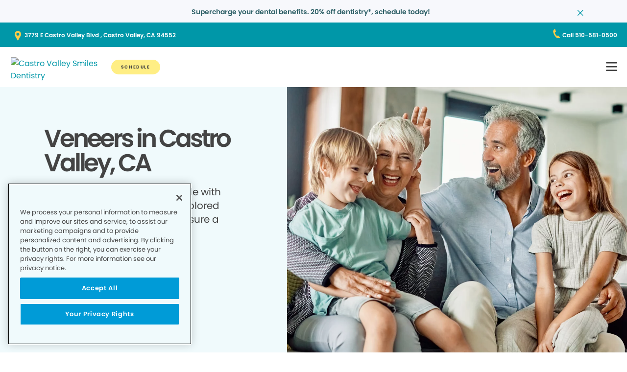

--- FILE ---
content_type: text/html;charset=utf-8
request_url: https://www.castrovalleysmilesdentistry.com/dental-services/veneers/
body_size: 17955
content:

  <!DOCTYPE HTML>
  <html lang="en">
      <head>
    <meta charset="UTF-8"/>
    <title>Veneers in Castro Valley, CA - Castro Valley Smiles Dentistry </title>
    <meta name="description" content="Transform your smile with custom-made veneers at Castro Valley Smiles Dentistry in Castro Valley. Our dental experts will help you enhance your teeth&#39;s appearance. Book a consultation today! "/>
    
    <meta name="viewport" content="width=device-width, initial-scale=1"/>
    
    <meta http-equiv="content-type" content="text/html" charset="UTF-8"/>
    <meta http-equiv="content-encoding" content="text/html"/>
    <meta property="fb:app_id"/>
    <meta name="msvalidate.01"/>
    <meta name="google-site-verification" content="BdBHNiCix0VTW0ks__AwmlSEFX1iT1dme9tZLuFTnkc"/>
    <meta name="search-title"/>

    <link rel="preconnect" href="https://assets.adobedtm.com"/>
    <link rel="dns-prefetch" href="https://assets.adobedtm.com"/>
    <link rel="preconnect" href="https://1.smilegeneration.com"/>
    <link rel="dns-prefetch" href="https://1.smilegeneration.com"/>
    <link rel="preconnect" href="https://cdn.cookielaw.org"/>
    <link rel="dns-prefetch" href="https://cdn.cookielaw.org"/>
    <link rel="preconnect" href="https://s7d9.scene7.com"/>
    <link rel="dns-prefetch" href="https://s7d9.scene7.com"/>

    <!-- OneTrust Cookies Consent Notice start for www.hbdentalgroup.com -->
<script type="text/javascript" src="https://cdn.cookielaw.org/consent/d94730f2-d2f1-4047-902b-71fd1d531b71/OtAutoBlock.js"></script>
<script src="https://cdn.cookielaw.org/consent/d94730f2-d2f1-4047-902b-71fd1d531b71/otSDKStub.js" type="text/javascript" charset="UTF-8" data-domain-script="d94730f2-d2f1-4047-902b-71fd1d531b71"></script>
<script type="text/javascript">
function OptanonWrapper() { }
</script>
<!-- OneTrust Cookies Consent Notice end for www.hbdentalgroup.com -->

    <meta property="fb:app_id"/>
	<meta name="msvalidate.01"/>
	<script>
		window.dataLayer = window.dataLayer || [];
		function gtag(){dataLayer.push(arguments);}
	    gtag('consent', 'default', {
            'ad_storage': 'denied',
            'analytics_storage': 'denied',
            'ad_user_data': 'denied',
            'ad_personalization': 'denied',
            'wait_for_update': 500 });
	</script>

    
        <script type="application/ld+json">
            {
  "@context": "https://schema.org",
  "@type": "BreadcrumbList",
  "itemListElement": [
    {
      "@type": "ListItem",
      "position": 1,
      "item": {
        "@id": "https://www.castrovalleysmilesdentistry.com/",
        "name": "Local Dentist Office in Castro Valley CA | Castro Valley Smiles Dentistry"
      }
    },
    {
      "@type": "ListItem",
      "position": 2,
      "item": {
        "@id": "https://www.castrovalleysmilesdentistry.com/dental-services/",
        "name": "Dental Services in Castro Valley, CA -  Castro Valley Smiles Dentistry "
      }
    },
    {
      "@type": "ListItem",
      "position": 3,
      "item": {
        "@id": "https://www.castrovalleysmilesdentistry.com/dental-services/veneers/",
        "name": "Veneers in Castro Valley, CA - Castro Valley Smiles Dentistry "
      }
    }
  ]
}
        </script>
    

    
    
    
    


<meta http-equiv="content-language" content="en"/>

    



    

    




    
    
<link rel="canonical" href="https://www.castrovalleysmilesdentistry.com/dental-services/veneers/"/>


    



    
    
    

    

    



    


        <script type="text/javascript" src="//assets.adobedtm.com/917b6ef75c3b/de3bab3a1b8b/launch-1d27eb559f4c.min.js" async></script>


    
    
    <link rel="stylesheet" href="/etc.clientlibs/pacific-dental/clientlibs/base.lc-2ae629fd321c3b5d3e09dc1cf1874b21-lc.min.css" type="text/css">
<link rel="stylesheet" href="/etc.clientlibs/pacific-dental/clientlibs/clientlib-gp.lc-a6a358e6ac97aa7ce2ca7b0ea185f233-lc.min.css" type="text/css">


    
    
    <script async src="/etc.clientlibs/core/wcm/components/commons/datalayer/v2/clientlibs/core.wcm.components.commons.datalayer.v2.lc-1e0136bad0acfb78be509234578e44f9-lc.min.js"></script>


    
    <script async src="/etc.clientlibs/core/wcm/components/commons/datalayer/acdl/core.wcm.components.commons.datalayer.acdl.lc-bf921af342fd2c40139671dbf0920a1f-lc.min.js"></script>



    
    <link rel="icon" sizes="192x192" href="/content/dam/web-production/gp/icons/icon-192x192.png"/>
    <link rel="apple-touch-icon" sizes="180x180" href="/content/dam/web-production/gp/icons/apple-touch-icon-180x180.png"/>
    <link rel="apple-touch-icon" sizes="167x167" href="/content/dam/web-production/gp/icons/apple-touch-icon-167x167.png"/>
    <link rel="apple-touch-icon" sizes="152x152" href="/content/dam/web-production/gp/icons/apple-touch-icon-152x152.png"/>
    <link rel="apple-touch-icon" sizes="120x120" href="/content/dam/web-production/gp/icons/apple-touch-icon-120x120.png"/>
    <meta name="msapplication-square310x310logo" content="/content/dam/web-production/gp/icons/icon-310x310.png"/>
    <meta name="msapplication-wide310x150logo" content="/content/dam/web-production/gp/icons/icon-310x150.png"/>
    <meta name="msapplication-square150x150logo" content="/content/dam/web-production/gp/icons/icon-150x150.png"/>
    <meta name="msapplication-square70x70logo" content="/content/dam/web-production/gp/icons/icon-70x70.png"/>

    
    
</head>
      <body class="page basicpage  " id="page-ac3e463fdd" data-cmp-link-accessibility-enabled data-cmp-link-accessibility-text="opens in a new tab" data-cmp-data-layer-enabled>
          <script>

            var pagePath = window.location.pathname;
            var currentPagePath = "\/content\/gp\/us\/en\/dental\u002Dservices\/veneers";
            var siteId = currentPagePath.split('/')[2];
            if (siteId =='gp' || siteId =='kd' || siteId =='md'){
               siteId="lo";
            }
            var siteName = siteId;
            var tokens = pagePath.split('/');
            var tempTitle = pagePath.replace(".html", "/");
            var pageTitle = siteId +' | '+document.documentElement.lang + tempTitle.replaceAll('/',' | ').replaceAll('.html','');
            var lastIndex = pageTitle.lastIndexOf('|');
            if(lastIndex !== -1){
             pageTitle= pageTitle.slice(0, lastIndex) + pageTitle.slice(lastIndex + 1);
            }
            var signinModule = '';
            var myChartLoginValue = 0;
            if(pagePath.indexOf('mychart') !== -1){
              myChartLoginValue = 1;
              signinModule = 'MyChart Sign In';
            }
            const urlParams = new URLSearchParams(location.search);
            var canonicalUrl = document.querySelector("link[rel='canonical']")!= null ? document.querySelector("link[rel='canonical']").getAttribute("href") : null;
            var isError = false;
            var errorReferringUrl = '';
            var errorInstanceValue = 0;
            var errorCode = '';
            var subCategory = '';
            var subCategoryL2 = undefined;
            var subCategoryL3 = undefined;
            var subCategoryL4 = undefined;
            var officeType = '';
            var officeId = '109';
            var officeName = "Castro Valley Smiles Dentistry";
            var officeRegion = 'Northern CA - Bay Area Region';
            var googleAnalytics = 'G-BEL8H2CSH1';
            var isGP = 'true';
            var isMyKids = 'false';
            var isLocalKids = 'false';
            var isMD = 'false';
            var isSNO = 'false';
            if(siteId === 'sg'){
              siteName = 'SmileGen';
            }
            if(tokens.length >= 3){
              subCategory = tokens[1];
            }
            if(tokens.length >= 4){
              subCategoryL2 = tokens[2];
            }
            if(tokens.length >= 5){
              subCategoryL3 = tokens[3];
            }
            if(tokens.length >= 6){
              subCategoryL4 = tokens[4];
            }
            if(subCategory === ''){
              subCategory = 'home page';
              pageTitle = pageTitle+"| "+subCategory;
            }
            if(subCategoryL2 == undefined){
              subCategoryL2 = subCategory;
            }
            if(subCategoryL3 == undefined){
              subCategoryL3 = subCategoryL2;
            }
            if(subCategoryL4 == undefined){
              subCategoryL4 = subCategoryL3;
            }
            if(canonicalUrl !== null && canonicalUrl.indexOf('errors') !== -1){
                isError = true;
                errorReferringUrl = window.location.href;
                errorInstanceValue = 1;
                var tokens = document.querySelector("link[rel='canonical']").getAttribute("href").split('/');
                if(tokens.length >= 4){
                  errorCode = tokens[tokens.length -2];
                }
            }
            if(isGP === 'true'){
              officeType = 'GP';
            } else if(isMyKids === 'true' || isLocalKids === 'true'){
              officeType = 'KD';
            } else if(isMD === 'true'){
              officeType = 'MD';
            } else if(isSNO === 'true'){
              officeType = 'SNO';
            }
            if(officeId.indexOf('((') !== -1){
              officeId = '';
            }
            if(officeName.indexOf('((') !== -1){
              officeName = '';
            }
            if(officeRegion.indexOf('((') !== -1){
              officeRegion = '';
            }

          </script>
          
          
              




              
<div class="root container responsivegrid">

    
    
    <div id="container-810cee8f6a" class="cmp-container " data-component="container">
      


<div class="aem-Grid aem-Grid--12 aem-Grid--default--12 ">
    
    <div class="experiencefragment aem-GridColumn aem-GridColumn--default--12">
<div id="experiencefragment-40e0d4e3c7" class="cmp-experiencefragment cmp-experiencefragment--alert-nav"><div class="xfpage page basicpage">


    
    
    <div id="container-f3a1c51921" class="cmp-container " data-component="container">
      


<div class="aem-Grid aem-Grid--12 aem-Grid--default--12 ">
    
    <div class="experience-container tabs panelcontainer aem-GridColumn aem-GridColumn--default--12"><div id="tabs-c85376bdb2" class="cmp-tabs" data-cmp-is="tabs" data-component="tabs" data-placeholder-text="false">
    
    
    
    

    
    <div>
        <div data-placeholder-text="false">
    
     
     
    
    <div id="container-5bfa5bff39" class="cmp-container " data-component="container" data-mh="false">
      


<div class="aem-Grid aem-Grid--12 aem-Grid--default--12 ">
    
    <div class="alertBar text aem-GridColumn aem-GridColumn--default--12">
  
  
  
  
  
    
<link rel="stylesheet" href="/etc.clientlibs/pacific-dental/clientlibs/clientlib-gp_abovefold.lc-3520e60ad7cc4e7541867b682dfcbeba-lc.min.css" type="text/css">



  
  <div class="cmp-alertbar" data-component="alertbar" style="background-color:#F7F8FC;">
  
  <div id="alertBar-d03a6f4873" class="cmp-text">
 <p><span class="title-7"><a href="/about-us/dentist-appointment/"><span class="text-medium-teal">Supercharge your dental benefits. 20% off dentistry*, schedule today!</span></a></span></p>
</div>

    


<span class="icon--close" style="color:#0097A7"></span>
</div></div>

    
</div>

    </div>
    <style>
      /* Default styles for background image */
      #container-5bfa5bff39 {
        position: relative;
        
        
        overflow: visible;
        
        background-size: cover;
        background-repeat: no-repeat;
        background-color: ;

        /* padding by breakpoint */
        

        /* border color */
        

        /* border radius */
        
        
        
        
        
      }

      /* padding by breakpoint */
      
      
      
      
  </style>

     

</div>

    </div>

</div>
</div>

    
</div>

    </div>
    <style>
      /* Default styles for background image */
      #container-f3a1c51921 {
        position: relative;
        
        
        overflow: visible;
        
        background-size: cover;
        background-repeat: no-repeat;
        background-color: ;

        /* padding by breakpoint */
        

        /* border color */
        

        /* border radius */
        
        
        
        
        
      }

      /* padding by breakpoint */
      
      
      
      
  </style>

    
</div>
</div>

    
</div>
<header class="experiencefragment aem-GridColumn aem-GridColumn--default--12">
<div id="experiencefragment-f3a60390d2" class="cmp-experiencefragment cmp-experiencefragment--solid"><div class="xfpage page basicpage">


    
    
     
     
     <div id="container-f3f21cec43" data-component="container" class=" cmp-container" data-mh="false">
          
          <div class="header loheader landing-page">




    





  <div class="address-contact-wrapper">
    
      <span class="button address aem-GridColumn aem-GridColumn--default--12">


  <a id="button-ecf98e88dc" class="cmp-button  " target="_blank" aria-label="Button link (opens in new window)" data-cmp-clickable data-cmp-data-layer="{&#34;marketing&#34;:{},&#34;web&#34;:{&#34;webInteraction&#34;:{&#34;type&#34;:&#34;exit&#34;,&#34;region&#34;:&#34;header&#34;,&#34;name&#34;:&#34;3779 E Castro Valley Blvd , Castro Valley, CA 94552&#34;,&#34;linkClicks&#34;:{&#34;value&#34;:1},&#34;URL&#34;:&#34;https://www.google.com/maps/dir//Castro Valley Smiles Dentistry 3779 E Castro Valley Blvd,  Castro Valley, CA 94552&#34;}},&#34;_pacificdentalservices&#34;:{&#34;web&#34;:{&#34;webInteraction&#34;:{&#34;linkHier&#34;:&#34;Veneers in Castro Valley, CA - Castro Valley Smiles Dentistry |3779 E Castro Valley Blvd , Castro Valley, CA 94552&#34;,&#34;linkCategory&#34;:&#34;address&#34;,&#34;navigationClick&#34;:{&#34;value&#34;:1}}}}}" data-component="button" tabindex="0" linkcategory="Referral Other" href="https://www.google.com/maps/dir//Castro Valley Smiles Dentistry%203779 E Castro Valley Blvd,%20%20Castro Valley,%20CA%2094552">
    
    

    <span class="cmp-button__text">3779 E Castro Valley Blvd , Castro Valley, CA 94552</span>
  </a>


</span>

      <span class="button contact aem-GridColumn aem-GridColumn--default--12">


  <a id="button-1a5af0f6e9" class="cmp-button  " target="_blank" aria-label="Button link (opens in new window)" data-cmp-clickable data-cmp-data-layer="{&#34;marketing&#34;:{},&#34;web&#34;:{&#34;webInteraction&#34;:{&#34;type&#34;:&#34;exit&#34;,&#34;region&#34;:&#34;header&#34;,&#34;name&#34;:&#34;Call 510-581-0500&#34;,&#34;linkClicks&#34;:{&#34;value&#34;:1},&#34;URL&#34;:&#34;tel:510-581-0500&#34;}},&#34;_pacificdentalservices&#34;:{&#34;web&#34;:{&#34;webInteraction&#34;:{&#34;linkHier&#34;:&#34;Veneers in Castro Valley, CA - Castro Valley Smiles Dentistry |Call 510-581-0500&#34;,&#34;linkCategory&#34;:&#34;contact&#34;,&#34;navigationClick&#34;:{&#34;value&#34;:1}}}}}" data-component="button" tabindex="0" linkcategory="Phone Call" href="tel:510-581-0500">
    
    

    <span class="cmp-button__text">Call 510-581-0500</span>
  </a>


</span>

    
  </div>

<div class="cmp-header" data-component="headerlo">
  <div class="cmp-header-menu-icons">
    <span class="cmp-loheader__hamburger" role="button" tabindex="0" aria-label="hamburger menu"></span>
    <span class="cmp-loheader__close" aria-label="close"></span>
  </div>
  <div class="cmp-header__nav-links">
  	
<div class="search search-lo" data-component="search">
    <div class="search-lo__inner">
        <div class="title aem-GridColumn aem-GridColumn--default--12">
            <div class="title">
<div id="title-28763f5ac1" class="cmp-title" style="text-transform: ;">
  <p class="cmp-title__text style-5">Here to Help You Find Answers</p>
</div>

    
</div>

        </div>
        <div class="cmp-search__inner">
            <div class="cmp-search__search-container">
                <span class="cmp-search__search-icon"></span>
                <input class="cmp-search__search-input" type="text" placeholder="Search the Smile Generation blog" aria-label="Search the Smile Generation blog" data-placeholderdesktop="Search the Smile Generation blog" data-placeholdermobile="Search the Smile Generation blog"/>
                <input hidden class="searchtextresult" data-searchresultpage="/search-results" data-tag="All"/>
            </div>
        </div>
        <div class="cmp-search__quick-links">
            <div class="title">
                <div class="cmp-title">
                    <h6 class="cmp-title__text">Quick Links</h6>
                </div>
            </div>
            <div class="cmp-search__link-list">
                
    
        
            
            <div class="button0 button cmp-button--category-tag">


  <a id="button-c1bbb01328" class="cmp-button  " target="_self" aria-label="Button link" data-cmp-clickable data-cmp-data-layer="{&#34;marketing&#34;:{},&#34;web&#34;:{&#34;webInteraction&#34;:{&#34;type&#34;:&#34;other&#34;,&#34;region&#34;:&#34;header&#34;,&#34;name&#34;:&#34;FIRST VISIT&#34;,&#34;linkClicks&#34;:{&#34;value&#34;:1},&#34;URL&#34;:&#34;/about-us/what-to-expect/&#34;}},&#34;_pacificdentalservices&#34;:{&#34;web&#34;:{&#34;webInteraction&#34;:{&#34;linkHier&#34;:&#34;Veneers in Castro Valley, CA - Castro Valley Smiles Dentistry |FIRST VISIT&#34;,&#34;linkCategory&#34;:&#34;button0&#34;,&#34;navigationClick&#34;:{&#34;value&#34;:1}}}}}" data-component="button" tabindex="0" linkcategory="More Info" href="/about-us/what-to-expect/">
    
    

    <span class="cmp-button__text">FIRST VISIT</span>
  </a>


</div>

        
            
            <div class="button1 button cmp-button--category-tag">


  <a id="button-241ec25ee2" class="cmp-button  " target="_blank" aria-label="Button link (opens in new window)" data-cmp-clickable data-cmp-data-layer="{&#34;marketing&#34;:{},&#34;web&#34;:{&#34;webInteraction&#34;:{&#34;type&#34;:&#34;exit&#34;,&#34;region&#34;:&#34;header&#34;,&#34;name&#34;:&#34;PAY YOUR BILL&#34;,&#34;linkClicks&#34;:{&#34;value&#34;:1},&#34;URL&#34;:&#34;https://www.smilegenerationmychart.com/MyChart/Billing/GuestPay/PayasGuest/&#34;}},&#34;_pacificdentalservices&#34;:{&#34;web&#34;:{&#34;webInteraction&#34;:{&#34;linkHier&#34;:&#34;Veneers in Castro Valley, CA - Castro Valley Smiles Dentistry |PAY YOUR BILL&#34;,&#34;linkCategory&#34;:&#34;button1&#34;,&#34;navigationClick&#34;:{&#34;value&#34;:1}}}}}" data-component="button" tabindex="0" linkcategory="More Info" href="https://www.smilegenerationmychart.com/MyChart/Billing/GuestPay/PayasGuest/">
    
    

    <span class="cmp-button__text">PAY YOUR BILL</span>
  </a>


</div>

        
            
            <div class="button2 button cmp-button--category-tag">


  <a id="button-a8c30985e1" class="cmp-button  " target="_self" aria-label="Button link" data-cmp-clickable data-cmp-data-layer="{&#34;marketing&#34;:{},&#34;web&#34;:{&#34;webInteraction&#34;:{&#34;type&#34;:&#34;other&#34;,&#34;region&#34;:&#34;header&#34;,&#34;name&#34;:&#34;OUR TEAM&#34;,&#34;linkClicks&#34;:{&#34;value&#34;:1},&#34;URL&#34;:&#34;/meet-our-team/&#34;}},&#34;_pacificdentalservices&#34;:{&#34;web&#34;:{&#34;webInteraction&#34;:{&#34;linkHier&#34;:&#34;Veneers in Castro Valley, CA - Castro Valley Smiles Dentistry |OUR TEAM&#34;,&#34;linkCategory&#34;:&#34;button2&#34;,&#34;navigationClick&#34;:{&#34;value&#34;:1}}}}}" data-component="button" tabindex="0" linkcategory="More Info" href="/meet-our-team/">
    
    

    <span class="cmp-button__text">OUR TEAM</span>
  </a>


</div>

        
            
            <div class="button3 button cmp-button--category-tag">


  <a id="button-7b2c5eea32" class="cmp-button  " target="_self" aria-label="Button link" data-cmp-clickable data-cmp-data-layer="{&#34;marketing&#34;:{},&#34;web&#34;:{&#34;webInteraction&#34;:{&#34;type&#34;:&#34;other&#34;,&#34;region&#34;:&#34;header&#34;,&#34;name&#34;:&#34;PATIENT PORTAL&#34;,&#34;linkClicks&#34;:{&#34;value&#34;:1},&#34;URL&#34;:&#34;/patient-portal/&#34;}},&#34;_pacificdentalservices&#34;:{&#34;web&#34;:{&#34;webInteraction&#34;:{&#34;linkHier&#34;:&#34;Veneers in Castro Valley, CA - Castro Valley Smiles Dentistry |PATIENT PORTAL&#34;,&#34;linkCategory&#34;:&#34;button3&#34;,&#34;navigationClick&#34;:{&#34;value&#34;:1}}}}}" data-component="button" tabindex="0" linkcategory="Undefined" href="/patient-portal/">
    
    

    <span class="cmp-button__text">PATIENT PORTAL</span>
  </a>


</div>

        
            
            <div class="button4 button cmp-button--category-tag">


  <a id="button-0e936240b4" class="cmp-button  " target="_self" aria-label="Button link" data-cmp-clickable data-cmp-data-layer="{&#34;marketing&#34;:{},&#34;web&#34;:{&#34;webInteraction&#34;:{&#34;type&#34;:&#34;other&#34;,&#34;region&#34;:&#34;header&#34;,&#34;name&#34;:&#34;FREQUENTLY ASKED QUESTIONS&#34;,&#34;linkClicks&#34;:{&#34;value&#34;:1},&#34;URL&#34;:&#34;/about-us/faqs/&#34;}},&#34;_pacificdentalservices&#34;:{&#34;web&#34;:{&#34;webInteraction&#34;:{&#34;linkHier&#34;:&#34;Veneers in Castro Valley, CA - Castro Valley Smiles Dentistry |FREQUENTLY ASKED QUESTIONS&#34;,&#34;linkCategory&#34;:&#34;button4&#34;,&#34;navigationClick&#34;:{&#34;value&#34;:1}}}}}" data-component="button" tabindex="0" linkcategory="More Info" href="/about-us/faqs/">
    
    

    <span class="cmp-button__text">FREQUENTLY ASKED QUESTIONS</span>
  </a>


</div>

        
            
            <div class="button5 button cmp-button--category-tag">


  <a id="button-e85843e2f3" class="cmp-button  " target="_self" aria-label="Button link" data-cmp-clickable data-cmp-data-layer="{&#34;marketing&#34;:{},&#34;web&#34;:{&#34;webInteraction&#34;:{&#34;type&#34;:&#34;other&#34;,&#34;region&#34;:&#34;header&#34;,&#34;name&#34;:&#34;INSURANCE ACCEPTED&#34;,&#34;linkClicks&#34;:{&#34;value&#34;:1},&#34;URL&#34;:&#34;/payment/dental-insurance/&#34;}},&#34;_pacificdentalservices&#34;:{&#34;web&#34;:{&#34;webInteraction&#34;:{&#34;linkHier&#34;:&#34;Veneers in Castro Valley, CA - Castro Valley Smiles Dentistry |INSURANCE ACCEPTED&#34;,&#34;linkCategory&#34;:&#34;button5&#34;,&#34;navigationClick&#34;:{&#34;value&#34;:1}}}}}" data-component="button" tabindex="0" linkcategory="More Info" href="/payment/dental-insurance/">
    
    

    <span class="cmp-button__text">INSURANCE ACCEPTED</span>
  </a>


</div>

        
    

            </div>
        </div>
        <div class="cmp-search__close">
            <span class="cmp-search__close-icon"></span>
        </div>
    </div>
</div>
    <div class="navigation aem-GridColumn aem-GridColumn--default--12">
<nav id="navigation-f16344deba" class="cmp-navigation" itemscope itemtype="http://schema.org/SiteNavigationElement" data-cmp-data-layer="{&#34;navigation-f16344deba&#34;:{&#34;@type&#34;:&#34;local-office/components/structure/header/primary-navigation/v1/navigation&#34;,&#34;repo:modifyDate&#34;:&#34;2025-08-13T00:00:59Z&#34;}}">
    <ul class="cmp-navigation__group-0">
        
	<li class="cmp-navigation__item cmp-navigation__item--level-0" data-cmp-data-layer="{&#34;marketing&#34;:{},&#34;web&#34;:{&#34;webInteraction&#34;:{&#34;type&#34;:&#34;other&#34;,&#34;region&#34;:&#34;header&#34;,&#34;name&#34;:&#34;OUR TEAM&#34;,&#34;linkClicks&#34;:{&#34;value&#34;:1},&#34;URL&#34;:&#34;/meet-our-team/&#34;}},&#34;_pacificdentalservices&#34;:{&#34;web&#34;:{&#34;webInteraction&#34;:{&#34;linkHier&#34;:&#34;Veneers in Castro Valley, CA - Castro Valley Smiles Dentistry |OUR TEAM&#34;,&#34;linkCategory&#34;:&#34;navigation&#34;,&#34;navigationClick&#34;:{&#34;value&#34;:1}}}}}">
		
    <a data-cmp-clickable class="cmp-navigation__item-link" href="/meet-our-team/">OUR TEAM</a>

		
	</li>

    
        
	<li class="cmp-navigation__item cmp-navigation__item--level-0 service" data-cmp-data-layer="{&#34;marketing&#34;:{},&#34;web&#34;:{&#34;webInteraction&#34;:{&#34;type&#34;:&#34;other&#34;,&#34;region&#34;:&#34;header&#34;,&#34;name&#34;:&#34;SERVICES&#34;,&#34;linkClicks&#34;:{&#34;value&#34;:1},&#34;URL&#34;:&#34;/dental-services/&#34;}},&#34;_pacificdentalservices&#34;:{&#34;web&#34;:{&#34;webInteraction&#34;:{&#34;linkHier&#34;:&#34;Veneers in Castro Valley, CA - Castro Valley Smiles Dentistry |SERVICES&#34;,&#34;linkCategory&#34;:&#34;navigation&#34;,&#34;navigationClick&#34;:{&#34;value&#34;:1}}}}}">
		
    <a data-cmp-clickable class="cmp-navigation__item-link" href="/dental-services/">SERVICES</a>

		
    <ul class="cmp-navigation__group-1">
        
	<li class="cmp-navigation__item cmp-navigation__item--level-1" data-cmp-data-layer="{&#34;marketing&#34;:{},&#34;web&#34;:{&#34;webInteraction&#34;:{&#34;type&#34;:&#34;other&#34;,&#34;region&#34;:&#34;header&#34;,&#34;name&#34;:&#34;Overview&#34;,&#34;linkClicks&#34;:{&#34;value&#34;:1},&#34;URL&#34;:&#34;/dental-services/&#34;}},&#34;_pacificdentalservices&#34;:{&#34;web&#34;:{&#34;webInteraction&#34;:{&#34;linkHier&#34;:&#34;Veneers in Castro Valley, CA - Castro Valley Smiles Dentistry |Overview&#34;,&#34;linkCategory&#34;:&#34;navigation&#34;,&#34;navigationClick&#34;:{&#34;value&#34;:1}}}}}">
		
    <a data-cmp-clickable class="cmp-navigation__item-link" href="/dental-services/">Overview</a>

		
	</li>

    
        
	<li class="cmp-navigation__item cmp-navigation__item--level-1" data-cmp-data-layer="{&#34;marketing&#34;:{},&#34;web&#34;:{&#34;webInteraction&#34;:{&#34;type&#34;:&#34;other&#34;,&#34;region&#34;:&#34;header&#34;,&#34;name&#34;:&#34;CLEAR ALIGNERS&#34;,&#34;linkClicks&#34;:{&#34;value&#34;:1},&#34;URL&#34;:&#34;/dental-services/clear-aligners/&#34;}},&#34;_pacificdentalservices&#34;:{&#34;web&#34;:{&#34;webInteraction&#34;:{&#34;linkHier&#34;:&#34;Veneers in Castro Valley, CA - Castro Valley Smiles Dentistry |CLEAR ALIGNERS&#34;,&#34;linkCategory&#34;:&#34;navigation&#34;,&#34;navigationClick&#34;:{&#34;value&#34;:1}}}}}">
		
    <a data-cmp-clickable class="cmp-navigation__item-link" href="/dental-services/clear-aligners/">CLEAR ALIGNERS</a>

		
	</li>

    
        
	<li class="cmp-navigation__item cmp-navigation__item--level-1" data-cmp-data-layer="{&#34;marketing&#34;:{},&#34;web&#34;:{&#34;webInteraction&#34;:{&#34;type&#34;:&#34;other&#34;,&#34;region&#34;:&#34;header&#34;,&#34;name&#34;:&#34;CROWNS&#34;,&#34;linkClicks&#34;:{&#34;value&#34;:1},&#34;URL&#34;:&#34;/dental-services/dental-crowns/&#34;}},&#34;_pacificdentalservices&#34;:{&#34;web&#34;:{&#34;webInteraction&#34;:{&#34;linkHier&#34;:&#34;Veneers in Castro Valley, CA - Castro Valley Smiles Dentistry |CROWNS&#34;,&#34;linkCategory&#34;:&#34;navigation&#34;,&#34;navigationClick&#34;:{&#34;value&#34;:1}}}}}">
		
    <a data-cmp-clickable class="cmp-navigation__item-link" href="/dental-services/dental-crowns/">CROWNS</a>

		
	</li>

    
        
	<li class="cmp-navigation__item cmp-navigation__item--level-1" data-cmp-data-layer="{&#34;marketing&#34;:{},&#34;web&#34;:{&#34;webInteraction&#34;:{&#34;type&#34;:&#34;other&#34;,&#34;region&#34;:&#34;header&#34;,&#34;name&#34;:&#34;DENTAL SEALANTS&#34;,&#34;linkClicks&#34;:{&#34;value&#34;:1},&#34;URL&#34;:&#34;/dental-services/dental-sealants/&#34;}},&#34;_pacificdentalservices&#34;:{&#34;web&#34;:{&#34;webInteraction&#34;:{&#34;linkHier&#34;:&#34;Veneers in Castro Valley, CA - Castro Valley Smiles Dentistry |DENTAL SEALANTS&#34;,&#34;linkCategory&#34;:&#34;navigation&#34;,&#34;navigationClick&#34;:{&#34;value&#34;:1}}}}}">
		
    <a data-cmp-clickable class="cmp-navigation__item-link" href="/dental-services/dental-sealants/">DENTAL SEALANTS</a>

		
	</li>

    
        
	<li class="cmp-navigation__item cmp-navigation__item--level-1" data-cmp-data-layer="{&#34;marketing&#34;:{},&#34;web&#34;:{&#34;webInteraction&#34;:{&#34;type&#34;:&#34;other&#34;,&#34;region&#34;:&#34;header&#34;,&#34;name&#34;:&#34;DENTAL XRAYS&#34;,&#34;linkClicks&#34;:{&#34;value&#34;:1},&#34;URL&#34;:&#34;/dental-services/dental-x-rays-and-imaging/&#34;}},&#34;_pacificdentalservices&#34;:{&#34;web&#34;:{&#34;webInteraction&#34;:{&#34;linkHier&#34;:&#34;Veneers in Castro Valley, CA - Castro Valley Smiles Dentistry |DENTAL XRAYS&#34;,&#34;linkCategory&#34;:&#34;navigation&#34;,&#34;navigationClick&#34;:{&#34;value&#34;:1}}}}}">
		
    <a data-cmp-clickable class="cmp-navigation__item-link" href="/dental-services/dental-x-rays-and-imaging/">DENTAL XRAYS</a>

		
	</li>

    
        
	<li class="cmp-navigation__item cmp-navigation__item--level-1" data-cmp-data-layer="{&#34;marketing&#34;:{},&#34;web&#34;:{&#34;webInteraction&#34;:{&#34;type&#34;:&#34;other&#34;,&#34;region&#34;:&#34;header&#34;,&#34;name&#34;:&#34;DENTURES&#34;,&#34;linkClicks&#34;:{&#34;value&#34;:1},&#34;URL&#34;:&#34;/dental-services/dentures/&#34;}},&#34;_pacificdentalservices&#34;:{&#34;web&#34;:{&#34;webInteraction&#34;:{&#34;linkHier&#34;:&#34;Veneers in Castro Valley, CA - Castro Valley Smiles Dentistry |DENTURES&#34;,&#34;linkCategory&#34;:&#34;navigation&#34;,&#34;navigationClick&#34;:{&#34;value&#34;:1}}}}}">
		
    <a data-cmp-clickable class="cmp-navigation__item-link" href="/dental-services/dentures/">DENTURES</a>

		
	</li>

    
        
	<li class="cmp-navigation__item cmp-navigation__item--level-1" data-cmp-data-layer="{&#34;marketing&#34;:{},&#34;web&#34;:{&#34;webInteraction&#34;:{&#34;type&#34;:&#34;other&#34;,&#34;region&#34;:&#34;header&#34;,&#34;name&#34;:&#34;EMERGENCY SERVICES&#34;,&#34;linkClicks&#34;:{&#34;value&#34;:1},&#34;URL&#34;:&#34;/dental-services/emergency-dentist/&#34;}},&#34;_pacificdentalservices&#34;:{&#34;web&#34;:{&#34;webInteraction&#34;:{&#34;linkHier&#34;:&#34;Veneers in Castro Valley, CA - Castro Valley Smiles Dentistry |EMERGENCY SERVICES&#34;,&#34;linkCategory&#34;:&#34;navigation&#34;,&#34;navigationClick&#34;:{&#34;value&#34;:1}}}}}">
		
    <a data-cmp-clickable class="cmp-navigation__item-link" href="/dental-services/emergency-dentist/">EMERGENCY SERVICES</a>

		
	</li>

    
        
	<li class="cmp-navigation__item cmp-navigation__item--level-1" data-cmp-data-layer="{&#34;marketing&#34;:{},&#34;web&#34;:{&#34;webInteraction&#34;:{&#34;type&#34;:&#34;other&#34;,&#34;region&#34;:&#34;header&#34;,&#34;name&#34;:&#34;FILLINGS&#34;,&#34;linkClicks&#34;:{&#34;value&#34;:1},&#34;URL&#34;:&#34;/dental-services/dental-fillings/&#34;}},&#34;_pacificdentalservices&#34;:{&#34;web&#34;:{&#34;webInteraction&#34;:{&#34;linkHier&#34;:&#34;Veneers in Castro Valley, CA - Castro Valley Smiles Dentistry |FILLINGS&#34;,&#34;linkCategory&#34;:&#34;navigation&#34;,&#34;navigationClick&#34;:{&#34;value&#34;:1}}}}}">
		
    <a data-cmp-clickable class="cmp-navigation__item-link" href="/dental-services/dental-fillings/">FILLINGS</a>

		
	</li>

    
        
	<li class="cmp-navigation__item cmp-navigation__item--level-1" data-cmp-data-layer="{&#34;marketing&#34;:{},&#34;web&#34;:{&#34;webInteraction&#34;:{&#34;type&#34;:&#34;other&#34;,&#34;region&#34;:&#34;header&#34;,&#34;name&#34;:&#34;FLUORIDE TREATMENT&#34;,&#34;linkClicks&#34;:{&#34;value&#34;:1},&#34;URL&#34;:&#34;/dental-services/fluoride-treatment/&#34;}},&#34;_pacificdentalservices&#34;:{&#34;web&#34;:{&#34;webInteraction&#34;:{&#34;linkHier&#34;:&#34;Veneers in Castro Valley, CA - Castro Valley Smiles Dentistry |FLUORIDE TREATMENT&#34;,&#34;linkCategory&#34;:&#34;navigation&#34;,&#34;navigationClick&#34;:{&#34;value&#34;:1}}}}}">
		
    <a data-cmp-clickable class="cmp-navigation__item-link" href="/dental-services/fluoride-treatment/">FLUORIDE TREATMENT</a>

		
	</li>

    
        
	<li class="cmp-navigation__item cmp-navigation__item--level-1" data-cmp-data-layer="{&#34;marketing&#34;:{},&#34;web&#34;:{&#34;webInteraction&#34;:{&#34;type&#34;:&#34;other&#34;,&#34;region&#34;:&#34;header&#34;,&#34;name&#34;:&#34;TEETH CLEANING&#34;,&#34;linkClicks&#34;:{&#34;value&#34;:1},&#34;URL&#34;:&#34;/dental-services/teeth-cleaning/&#34;}},&#34;_pacificdentalservices&#34;:{&#34;web&#34;:{&#34;webInteraction&#34;:{&#34;linkHier&#34;:&#34;Veneers in Castro Valley, CA - Castro Valley Smiles Dentistry |TEETH CLEANING&#34;,&#34;linkCategory&#34;:&#34;navigation&#34;,&#34;navigationClick&#34;:{&#34;value&#34;:1}}}}}">
		
    <a data-cmp-clickable class="cmp-navigation__item-link" href="/dental-services/teeth-cleaning/">TEETH CLEANING</a>

		
	</li>

    
        
	<li class="cmp-navigation__item cmp-navigation__item--level-1" data-cmp-data-layer="{&#34;marketing&#34;:{},&#34;web&#34;:{&#34;webInteraction&#34;:{&#34;type&#34;:&#34;other&#34;,&#34;region&#34;:&#34;header&#34;,&#34;name&#34;:&#34;IMPLANTS&#34;,&#34;linkClicks&#34;:{&#34;value&#34;:1},&#34;URL&#34;:&#34;/dental-services/dental-implants/&#34;}},&#34;_pacificdentalservices&#34;:{&#34;web&#34;:{&#34;webInteraction&#34;:{&#34;linkHier&#34;:&#34;Veneers in Castro Valley, CA - Castro Valley Smiles Dentistry |IMPLANTS&#34;,&#34;linkCategory&#34;:&#34;navigation&#34;,&#34;navigationClick&#34;:{&#34;value&#34;:1}}}}}">
		
    <a data-cmp-clickable class="cmp-navigation__item-link" href="/dental-services/dental-implants/">IMPLANTS</a>

		
	</li>

    
        
	<li class="cmp-navigation__item cmp-navigation__item--level-1" data-cmp-data-layer="{&#34;marketing&#34;:{},&#34;web&#34;:{&#34;webInteraction&#34;:{&#34;type&#34;:&#34;other&#34;,&#34;region&#34;:&#34;header&#34;,&#34;name&#34;:&#34;INLAYS AND ONLAYS&#34;,&#34;linkClicks&#34;:{&#34;value&#34;:1},&#34;URL&#34;:&#34;/dental-services/inlays-and-onlays/&#34;}},&#34;_pacificdentalservices&#34;:{&#34;web&#34;:{&#34;webInteraction&#34;:{&#34;linkHier&#34;:&#34;Veneers in Castro Valley, CA - Castro Valley Smiles Dentistry |INLAYS AND ONLAYS&#34;,&#34;linkCategory&#34;:&#34;navigation&#34;,&#34;navigationClick&#34;:{&#34;value&#34;:1}}}}}">
		
    <a data-cmp-clickable class="cmp-navigation__item-link" href="/dental-services/inlays-and-onlays/">INLAYS AND ONLAYS</a>

		
	</li>

    
        
	<li class="cmp-navigation__item cmp-navigation__item--level-1" data-cmp-data-layer="{&#34;marketing&#34;:{},&#34;web&#34;:{&#34;webInteraction&#34;:{&#34;type&#34;:&#34;other&#34;,&#34;region&#34;:&#34;header&#34;,&#34;name&#34;:&#34;MOUTH GUARD&#34;,&#34;linkClicks&#34;:{&#34;value&#34;:1},&#34;URL&#34;:&#34;/dental-services/mouth-guard/&#34;}},&#34;_pacificdentalservices&#34;:{&#34;web&#34;:{&#34;webInteraction&#34;:{&#34;linkHier&#34;:&#34;Veneers in Castro Valley, CA - Castro Valley Smiles Dentistry |MOUTH GUARD&#34;,&#34;linkCategory&#34;:&#34;navigation&#34;,&#34;navigationClick&#34;:{&#34;value&#34;:1}}}}}">
		
    <a data-cmp-clickable class="cmp-navigation__item-link" href="/dental-services/mouth-guard/">MOUTH GUARD</a>

		
	</li>

    
        
	<li class="cmp-navigation__item cmp-navigation__item--level-1" data-cmp-data-layer="{&#34;marketing&#34;:{},&#34;web&#34;:{&#34;webInteraction&#34;:{&#34;type&#34;:&#34;other&#34;,&#34;region&#34;:&#34;header&#34;,&#34;name&#34;:&#34;ORAL CANCER SCREEN&#34;,&#34;linkClicks&#34;:{&#34;value&#34;:1},&#34;URL&#34;:&#34;/dental-services/oral-cancer-screening/&#34;}},&#34;_pacificdentalservices&#34;:{&#34;web&#34;:{&#34;webInteraction&#34;:{&#34;linkHier&#34;:&#34;Veneers in Castro Valley, CA - Castro Valley Smiles Dentistry |ORAL CANCER SCREEN&#34;,&#34;linkCategory&#34;:&#34;navigation&#34;,&#34;navigationClick&#34;:{&#34;value&#34;:1}}}}}">
		
    <a data-cmp-clickable class="cmp-navigation__item-link" href="/dental-services/oral-cancer-screening/">ORAL CANCER SCREEN</a>

		
	</li>

    
        
	<li class="cmp-navigation__item cmp-navigation__item--level-1" data-cmp-data-layer="{&#34;marketing&#34;:{},&#34;web&#34;:{&#34;webInteraction&#34;:{&#34;type&#34;:&#34;other&#34;,&#34;region&#34;:&#34;header&#34;,&#34;name&#34;:&#34;PERIODONTICS&#34;,&#34;linkClicks&#34;:{&#34;value&#34;:1},&#34;URL&#34;:&#34;/dental-services/periodontitis/&#34;}},&#34;_pacificdentalservices&#34;:{&#34;web&#34;:{&#34;webInteraction&#34;:{&#34;linkHier&#34;:&#34;Veneers in Castro Valley, CA - Castro Valley Smiles Dentistry |PERIODONTICS&#34;,&#34;linkCategory&#34;:&#34;navigation&#34;,&#34;navigationClick&#34;:{&#34;value&#34;:1}}}}}">
		
    <a data-cmp-clickable class="cmp-navigation__item-link" href="/dental-services/periodontitis/">PERIODONTICS</a>

		
	</li>

    
        
	<li class="cmp-navigation__item cmp-navigation__item--level-1" data-cmp-data-layer="{&#34;marketing&#34;:{},&#34;web&#34;:{&#34;webInteraction&#34;:{&#34;type&#34;:&#34;other&#34;,&#34;region&#34;:&#34;header&#34;,&#34;name&#34;:&#34;ROOT CANAL&#34;,&#34;linkClicks&#34;:{&#34;value&#34;:1},&#34;URL&#34;:&#34;/dental-services/root-canal/&#34;}},&#34;_pacificdentalservices&#34;:{&#34;web&#34;:{&#34;webInteraction&#34;:{&#34;linkHier&#34;:&#34;Veneers in Castro Valley, CA - Castro Valley Smiles Dentistry |ROOT CANAL&#34;,&#34;linkCategory&#34;:&#34;navigation&#34;,&#34;navigationClick&#34;:{&#34;value&#34;:1}}}}}">
		
    <a data-cmp-clickable class="cmp-navigation__item-link" href="/dental-services/root-canal/">ROOT CANAL</a>

		
	</li>

    
        
	<li class="cmp-navigation__item cmp-navigation__item--level-1" data-cmp-data-layer="{&#34;marketing&#34;:{},&#34;web&#34;:{&#34;webInteraction&#34;:{&#34;type&#34;:&#34;other&#34;,&#34;region&#34;:&#34;header&#34;,&#34;name&#34;:&#34;SCALING/ROOT PLANING&#34;,&#34;linkClicks&#34;:{&#34;value&#34;:1},&#34;URL&#34;:&#34;/dental-services/scaling-and-root-planing/&#34;}},&#34;_pacificdentalservices&#34;:{&#34;web&#34;:{&#34;webInteraction&#34;:{&#34;linkHier&#34;:&#34;Veneers in Castro Valley, CA - Castro Valley Smiles Dentistry |SCALING/ROOT PLANING&#34;,&#34;linkCategory&#34;:&#34;navigation&#34;,&#34;navigationClick&#34;:{&#34;value&#34;:1}}}}}">
		
    <a data-cmp-clickable class="cmp-navigation__item-link" href="/dental-services/scaling-and-root-planing/">SCALING/ROOT PLANING</a>

		
	</li>

    
        
	<li class="cmp-navigation__item cmp-navigation__item--level-1" data-cmp-data-layer="{&#34;marketing&#34;:{},&#34;web&#34;:{&#34;webInteraction&#34;:{&#34;type&#34;:&#34;other&#34;,&#34;region&#34;:&#34;header&#34;,&#34;name&#34;:&#34;TEETH BONDING&#34;,&#34;linkClicks&#34;:{&#34;value&#34;:1},&#34;URL&#34;:&#34;/dental-services/teeth-bonding/&#34;}},&#34;_pacificdentalservices&#34;:{&#34;web&#34;:{&#34;webInteraction&#34;:{&#34;linkHier&#34;:&#34;Veneers in Castro Valley, CA - Castro Valley Smiles Dentistry |TEETH BONDING&#34;,&#34;linkCategory&#34;:&#34;navigation&#34;,&#34;navigationClick&#34;:{&#34;value&#34;:1}}}}}">
		
    <a data-cmp-clickable class="cmp-navigation__item-link" href="/dental-services/teeth-bonding/">TEETH BONDING</a>

		
	</li>

    
        
	<li class="cmp-navigation__item cmp-navigation__item--level-1" data-cmp-data-layer="{&#34;marketing&#34;:{},&#34;web&#34;:{&#34;webInteraction&#34;:{&#34;type&#34;:&#34;other&#34;,&#34;region&#34;:&#34;header&#34;,&#34;name&#34;:&#34;TEETH EXTRACTIONS&#34;,&#34;linkClicks&#34;:{&#34;value&#34;:1},&#34;URL&#34;:&#34;/dental-services/teeth-extractions/&#34;}},&#34;_pacificdentalservices&#34;:{&#34;web&#34;:{&#34;webInteraction&#34;:{&#34;linkHier&#34;:&#34;Veneers in Castro Valley, CA - Castro Valley Smiles Dentistry |TEETH EXTRACTIONS&#34;,&#34;linkCategory&#34;:&#34;navigation&#34;,&#34;navigationClick&#34;:{&#34;value&#34;:1}}}}}">
		
    <a data-cmp-clickable class="cmp-navigation__item-link" href="/dental-services/teeth-extractions/">TEETH EXTRACTIONS</a>

		
	</li>

    
        
	<li class="cmp-navigation__item cmp-navigation__item--level-1" data-cmp-data-layer="{&#34;marketing&#34;:{},&#34;web&#34;:{&#34;webInteraction&#34;:{&#34;type&#34;:&#34;other&#34;,&#34;region&#34;:&#34;header&#34;,&#34;name&#34;:&#34;TOOTH BRIDGE&#34;,&#34;linkClicks&#34;:{&#34;value&#34;:1},&#34;URL&#34;:&#34;/dental-services/tooth-bridge/&#34;}},&#34;_pacificdentalservices&#34;:{&#34;web&#34;:{&#34;webInteraction&#34;:{&#34;linkHier&#34;:&#34;Veneers in Castro Valley, CA - Castro Valley Smiles Dentistry |TOOTH BRIDGE&#34;,&#34;linkCategory&#34;:&#34;navigation&#34;,&#34;navigationClick&#34;:{&#34;value&#34;:1}}}}}">
		
    <a data-cmp-clickable class="cmp-navigation__item-link" href="/dental-services/tooth-bridge/">TOOTH BRIDGE</a>

		
	</li>

    
        
	<li class="cmp-navigation__item cmp-navigation__item--level-1 active" data-cmp-data-layer="{&#34;marketing&#34;:{},&#34;web&#34;:{&#34;webInteraction&#34;:{&#34;type&#34;:&#34;other&#34;,&#34;region&#34;:&#34;header&#34;,&#34;name&#34;:&#34;VENEERS&#34;,&#34;linkClicks&#34;:{&#34;value&#34;:1},&#34;URL&#34;:&#34;/dental-services/veneers/&#34;}},&#34;_pacificdentalservices&#34;:{&#34;web&#34;:{&#34;webInteraction&#34;:{&#34;linkHier&#34;:&#34;Veneers in Castro Valley, CA - Castro Valley Smiles Dentistry |VENEERS&#34;,&#34;linkCategory&#34;:&#34;navigation&#34;,&#34;navigationClick&#34;:{&#34;value&#34;:1}}}}}">
		
    <a aria-current="page" data-cmp-clickable class="cmp-navigation__item-link" href="/dental-services/veneers/">VENEERS</a>

		
	</li>

    
        
	<li class="cmp-navigation__item cmp-navigation__item--level-1" data-cmp-data-layer="{&#34;marketing&#34;:{},&#34;web&#34;:{&#34;webInteraction&#34;:{&#34;type&#34;:&#34;other&#34;,&#34;region&#34;:&#34;header&#34;,&#34;name&#34;:&#34;WHITENING&#34;,&#34;linkClicks&#34;:{&#34;value&#34;:1},&#34;URL&#34;:&#34;/dental-services/teeth-whitening/&#34;}},&#34;_pacificdentalservices&#34;:{&#34;web&#34;:{&#34;webInteraction&#34;:{&#34;linkHier&#34;:&#34;Veneers in Castro Valley, CA - Castro Valley Smiles Dentistry |WHITENING&#34;,&#34;linkCategory&#34;:&#34;navigation&#34;,&#34;navigationClick&#34;:{&#34;value&#34;:1}}}}}">
		
    <a data-cmp-clickable class="cmp-navigation__item-link" href="/dental-services/teeth-whitening/">WHITENING</a>

		
	</li>

    
        
	<li class="cmp-navigation__item cmp-navigation__item--level-1" data-cmp-data-layer="{&#34;marketing&#34;:{},&#34;web&#34;:{&#34;webInteraction&#34;:{&#34;type&#34;:&#34;other&#34;,&#34;region&#34;:&#34;header&#34;,&#34;name&#34;:&#34;WISDOM TEETH REMOVAL&#34;,&#34;linkClicks&#34;:{&#34;value&#34;:1},&#34;URL&#34;:&#34;/dental-services/wisdom-teeth/&#34;}},&#34;_pacificdentalservices&#34;:{&#34;web&#34;:{&#34;webInteraction&#34;:{&#34;linkHier&#34;:&#34;Veneers in Castro Valley, CA - Castro Valley Smiles Dentistry |WISDOM TEETH REMOVAL&#34;,&#34;linkCategory&#34;:&#34;navigation&#34;,&#34;navigationClick&#34;:{&#34;value&#34;:1}}}}}">
		
    <a data-cmp-clickable class="cmp-navigation__item-link" href="/dental-services/wisdom-teeth/">WISDOM TEETH REMOVAL</a>

		
	</li>

    </ul>

	</li>

    
        
	<li class="cmp-navigation__item cmp-navigation__item--level-0" data-cmp-data-layer="{&#34;marketing&#34;:{},&#34;web&#34;:{&#34;webInteraction&#34;:{&#34;type&#34;:&#34;other&#34;,&#34;region&#34;:&#34;header&#34;,&#34;name&#34;:&#34;INSURANCE &amp;amp; PAYMENTS&#34;,&#34;linkClicks&#34;:{&#34;value&#34;:1},&#34;URL&#34;:&#34;/payment/&#34;}},&#34;_pacificdentalservices&#34;:{&#34;web&#34;:{&#34;webInteraction&#34;:{&#34;linkHier&#34;:&#34;Veneers in Castro Valley, CA - Castro Valley Smiles Dentistry |INSURANCE &amp;amp; PAYMENTS&#34;,&#34;linkCategory&#34;:&#34;navigation&#34;,&#34;navigationClick&#34;:{&#34;value&#34;:1}}}}}">
		
    <a data-cmp-clickable class="cmp-navigation__item-link" href="/payment/">INSURANCE &amp; PAYMENTS</a>

		
    <ul class="cmp-navigation__group-1">
        
	<li class="cmp-navigation__item cmp-navigation__item--level-1" data-cmp-data-layer="{&#34;marketing&#34;:{},&#34;web&#34;:{&#34;webInteraction&#34;:{&#34;type&#34;:&#34;other&#34;,&#34;region&#34;:&#34;header&#34;,&#34;name&#34;:&#34;Overview&#34;,&#34;linkClicks&#34;:{&#34;value&#34;:1},&#34;URL&#34;:&#34;/payment/&#34;}},&#34;_pacificdentalservices&#34;:{&#34;web&#34;:{&#34;webInteraction&#34;:{&#34;linkHier&#34;:&#34;Veneers in Castro Valley, CA - Castro Valley Smiles Dentistry |Overview&#34;,&#34;linkCategory&#34;:&#34;navigation&#34;,&#34;navigationClick&#34;:{&#34;value&#34;:1}}}}}">
		
    <a data-cmp-clickable class="cmp-navigation__item-link" href="/payment/">Overview</a>

		
	</li>

    
        
	<li class="cmp-navigation__item cmp-navigation__item--level-1" data-cmp-data-layer="{&#34;marketing&#34;:{},&#34;web&#34;:{&#34;webInteraction&#34;:{&#34;type&#34;:&#34;other&#34;,&#34;region&#34;:&#34;header&#34;,&#34;name&#34;:&#34;Insurance&#34;,&#34;linkClicks&#34;:{&#34;value&#34;:1},&#34;URL&#34;:&#34;/payment/dental-insurance/&#34;}},&#34;_pacificdentalservices&#34;:{&#34;web&#34;:{&#34;webInteraction&#34;:{&#34;linkHier&#34;:&#34;Veneers in Castro Valley, CA - Castro Valley Smiles Dentistry |Insurance&#34;,&#34;linkCategory&#34;:&#34;navigation&#34;,&#34;navigationClick&#34;:{&#34;value&#34;:1}}}}}">
		
    <a data-cmp-clickable class="cmp-navigation__item-link" href="/payment/dental-insurance/">Insurance</a>

		
	</li>

    
        
	<li class="cmp-navigation__item cmp-navigation__item--level-1" data-cmp-data-layer="{&#34;marketing&#34;:{},&#34;web&#34;:{&#34;webInteraction&#34;:{&#34;type&#34;:&#34;other&#34;,&#34;region&#34;:&#34;header&#34;,&#34;name&#34;:&#34;Dental Plan&#34;,&#34;linkClicks&#34;:{&#34;value&#34;:1},&#34;URL&#34;:&#34;/payment/smile-generation-dental-discount-plan/&#34;}},&#34;_pacificdentalservices&#34;:{&#34;web&#34;:{&#34;webInteraction&#34;:{&#34;linkHier&#34;:&#34;Veneers in Castro Valley, CA - Castro Valley Smiles Dentistry |Dental Plan&#34;,&#34;linkCategory&#34;:&#34;navigation&#34;,&#34;navigationClick&#34;:{&#34;value&#34;:1}}}}}">
		
    <a data-cmp-clickable class="cmp-navigation__item-link" href="/payment/smile-generation-dental-discount-plan/">Dental Plan</a>

		
	</li>

    
        
	<li class="cmp-navigation__item cmp-navigation__item--level-1" data-cmp-data-layer="{&#34;marketing&#34;:{},&#34;web&#34;:{&#34;webInteraction&#34;:{&#34;type&#34;:&#34;other&#34;,&#34;region&#34;:&#34;header&#34;,&#34;name&#34;:&#34;Financing&#34;,&#34;linkClicks&#34;:{&#34;value&#34;:1},&#34;URL&#34;:&#34;/payment/smile-generation-dental-financing/&#34;}},&#34;_pacificdentalservices&#34;:{&#34;web&#34;:{&#34;webInteraction&#34;:{&#34;linkHier&#34;:&#34;Veneers in Castro Valley, CA - Castro Valley Smiles Dentistry |Financing&#34;,&#34;linkCategory&#34;:&#34;navigation&#34;,&#34;navigationClick&#34;:{&#34;value&#34;:1}}}}}">
		
    <a data-cmp-clickable class="cmp-navigation__item-link" href="/payment/smile-generation-dental-financing/">Financing</a>

		
	</li>

    
        
	<li class="cmp-navigation__item cmp-navigation__item--level-1" data-cmp-data-layer="{&#34;marketing&#34;:{},&#34;web&#34;:{&#34;webInteraction&#34;:{&#34;type&#34;:&#34;exit&#34;,&#34;region&#34;:&#34;header&#34;,&#34;name&#34;:&#34;Pay Your Bill&#34;,&#34;linkClicks&#34;:{&#34;value&#34;:1},&#34;URL&#34;:&#34;https://www.smilegenerationmychart.com/MyChart/Billing/GuestPay/PayasGuest&#34;}},&#34;_pacificdentalservices&#34;:{&#34;web&#34;:{&#34;webInteraction&#34;:{&#34;linkHier&#34;:&#34;Veneers in Castro Valley, CA - Castro Valley Smiles Dentistry |Pay Your Bill&#34;,&#34;linkCategory&#34;:&#34;navigation&#34;,&#34;navigationClick&#34;:{&#34;value&#34;:1}}}}}">
		
    <a data-cmp-clickable class="cmp-navigation__item-link" href="https://www.smilegenerationmychart.com/MyChart/Billing/GuestPay/PayasGuest">Pay Your Bill</a>

		
	</li>

    </ul>

	</li>

    
        
	<li class="cmp-navigation__item cmp-navigation__item--level-0" data-cmp-data-layer="{&#34;marketing&#34;:{},&#34;web&#34;:{&#34;webInteraction&#34;:{&#34;type&#34;:&#34;other&#34;,&#34;region&#34;:&#34;header&#34;,&#34;name&#34;:&#34;ABOUT US&#34;,&#34;linkClicks&#34;:{&#34;value&#34;:1},&#34;URL&#34;:&#34;/about-us/&#34;}},&#34;_pacificdentalservices&#34;:{&#34;web&#34;:{&#34;webInteraction&#34;:{&#34;linkHier&#34;:&#34;Veneers in Castro Valley, CA - Castro Valley Smiles Dentistry |ABOUT US&#34;,&#34;linkCategory&#34;:&#34;navigation&#34;,&#34;navigationClick&#34;:{&#34;value&#34;:1}}}}}">
		
    <a data-cmp-clickable class="cmp-navigation__item-link" href="/about-us/">ABOUT US</a>

		
    <ul class="cmp-navigation__group-1">
        
	<li class="cmp-navigation__item cmp-navigation__item--level-1" data-cmp-data-layer="{&#34;marketing&#34;:{},&#34;web&#34;:{&#34;webInteraction&#34;:{&#34;type&#34;:&#34;other&#34;,&#34;region&#34;:&#34;header&#34;,&#34;name&#34;:&#34;Overview&#34;,&#34;linkClicks&#34;:{&#34;value&#34;:1},&#34;URL&#34;:&#34;/about-us/&#34;}},&#34;_pacificdentalservices&#34;:{&#34;web&#34;:{&#34;webInteraction&#34;:{&#34;linkHier&#34;:&#34;Veneers in Castro Valley, CA - Castro Valley Smiles Dentistry |Overview&#34;,&#34;linkCategory&#34;:&#34;navigation&#34;,&#34;navigationClick&#34;:{&#34;value&#34;:1}}}}}">
		
    <a data-cmp-clickable class="cmp-navigation__item-link" href="/about-us/">Overview</a>

		
	</li>

    
        
	<li class="cmp-navigation__item cmp-navigation__item--level-1" data-cmp-data-layer="{&#34;marketing&#34;:{},&#34;web&#34;:{&#34;webInteraction&#34;:{&#34;type&#34;:&#34;exit&#34;,&#34;region&#34;:&#34;header&#34;,&#34;name&#34;:&#34;Careers&#34;,&#34;linkClicks&#34;:{&#34;value&#34;:1},&#34;URL&#34;:&#34;https://jobs.pdshealth.com/careers-home&#34;}},&#34;_pacificdentalservices&#34;:{&#34;web&#34;:{&#34;webInteraction&#34;:{&#34;linkHier&#34;:&#34;Veneers in Castro Valley, CA - Castro Valley Smiles Dentistry |Careers&#34;,&#34;linkCategory&#34;:&#34;navigation&#34;,&#34;navigationClick&#34;:{&#34;value&#34;:1}}}}}">
		
    <a data-cmp-clickable class="cmp-navigation__item-link" href="https://jobs.pdshealth.com/careers-home">Careers</a>

		
	</li>

    
        
	<li class="cmp-navigation__item cmp-navigation__item--level-1" data-cmp-data-layer="{&#34;marketing&#34;:{},&#34;web&#34;:{&#34;webInteraction&#34;:{&#34;type&#34;:&#34;other&#34;,&#34;region&#34;:&#34;header&#34;,&#34;name&#34;:&#34;Contact&#34;,&#34;linkClicks&#34;:{&#34;value&#34;:1},&#34;URL&#34;:&#34;/about-us/contact-us/&#34;}},&#34;_pacificdentalservices&#34;:{&#34;web&#34;:{&#34;webInteraction&#34;:{&#34;linkHier&#34;:&#34;Veneers in Castro Valley, CA - Castro Valley Smiles Dentistry |Contact&#34;,&#34;linkCategory&#34;:&#34;navigation&#34;,&#34;navigationClick&#34;:{&#34;value&#34;:1}}}}}">
		
    <a data-cmp-clickable class="cmp-navigation__item-link" href="/about-us/contact-us/">Contact</a>

		
	</li>

    
        
	<li class="cmp-navigation__item cmp-navigation__item--level-1" data-cmp-data-layer="{&#34;marketing&#34;:{},&#34;web&#34;:{&#34;webInteraction&#34;:{&#34;type&#34;:&#34;other&#34;,&#34;region&#34;:&#34;header&#34;,&#34;name&#34;:&#34;FAQs&#34;,&#34;linkClicks&#34;:{&#34;value&#34;:1},&#34;URL&#34;:&#34;/about-us/faqs/&#34;}},&#34;_pacificdentalservices&#34;:{&#34;web&#34;:{&#34;webInteraction&#34;:{&#34;linkHier&#34;:&#34;Veneers in Castro Valley, CA - Castro Valley Smiles Dentistry |FAQs&#34;,&#34;linkCategory&#34;:&#34;navigation&#34;,&#34;navigationClick&#34;:{&#34;value&#34;:1}}}}}">
		
    <a data-cmp-clickable class="cmp-navigation__item-link" href="/about-us/faqs/">FAQs</a>

		
	</li>

    
        
	<li class="cmp-navigation__item cmp-navigation__item--level-1" data-cmp-data-layer="{&#34;marketing&#34;:{},&#34;web&#34;:{&#34;webInteraction&#34;:{&#34;type&#34;:&#34;other&#34;,&#34;region&#34;:&#34;header&#34;,&#34;name&#34;:&#34;Book an Appointment&#34;,&#34;linkClicks&#34;:{&#34;value&#34;:1},&#34;URL&#34;:&#34;/about-us/dentist-appointment/&#34;}},&#34;_pacificdentalservices&#34;:{&#34;web&#34;:{&#34;webInteraction&#34;:{&#34;linkHier&#34;:&#34;Veneers in Castro Valley, CA - Castro Valley Smiles Dentistry |Book an Appointment&#34;,&#34;linkCategory&#34;:&#34;navigation&#34;,&#34;navigationClick&#34;:{&#34;value&#34;:1}}}}}">
		
    <a data-cmp-clickable class="cmp-navigation__item-link" href="/about-us/dentist-appointment/">Book an Appointment</a>

		
	</li>

    
        
	<li class="cmp-navigation__item cmp-navigation__item--level-1" data-cmp-data-layer="{&#34;marketing&#34;:{},&#34;web&#34;:{&#34;webInteraction&#34;:{&#34;type&#34;:&#34;other&#34;,&#34;region&#34;:&#34;header&#34;,&#34;name&#34;:&#34;What To Expect&#34;,&#34;linkClicks&#34;:{&#34;value&#34;:1},&#34;URL&#34;:&#34;/about-us/what-to-expect/&#34;}},&#34;_pacificdentalservices&#34;:{&#34;web&#34;:{&#34;webInteraction&#34;:{&#34;linkHier&#34;:&#34;Veneers in Castro Valley, CA - Castro Valley Smiles Dentistry |What To Expect&#34;,&#34;linkCategory&#34;:&#34;navigation&#34;,&#34;navigationClick&#34;:{&#34;value&#34;:1}}}}}">
		
    <a data-cmp-clickable class="cmp-navigation__item-link" href="/about-us/what-to-expect/">What To Expect</a>

		
	</li>

    
        
	<li class="cmp-navigation__item cmp-navigation__item--level-1" data-cmp-data-layer="{&#34;marketing&#34;:{},&#34;web&#34;:{&#34;webInteraction&#34;:{&#34;type&#34;:&#34;other&#34;,&#34;region&#34;:&#34;header&#34;,&#34;name&#34;:&#34;Patient Portal&#34;,&#34;linkClicks&#34;:{&#34;value&#34;:1},&#34;URL&#34;:&#34;/patient-portal/&#34;}},&#34;_pacificdentalservices&#34;:{&#34;web&#34;:{&#34;webInteraction&#34;:{&#34;linkHier&#34;:&#34;Veneers in Castro Valley, CA - Castro Valley Smiles Dentistry |Patient Portal&#34;,&#34;linkCategory&#34;:&#34;navigation&#34;,&#34;navigationClick&#34;:{&#34;value&#34;:1}}}}}">
		
    <a data-cmp-clickable class="cmp-navigation__item-link" href="/patient-portal/">Patient Portal</a>

		
	</li>

    </ul>

	</li>

    </ul>
</nav>

    
</div>

    
     <div class="cmp-header__nav-actions">
          
               
               
                    <div class="button cmp-button--primary aem-GridColumn aem-GridColumn--default--12">


  <a id="button-b3c80913c2" class="cmp-button  " target="_self" aria-label="Button link" data-cmp-clickable data-cmp-data-layer="{&#34;marketing&#34;:{},&#34;web&#34;:{&#34;webInteraction&#34;:{&#34;type&#34;:&#34;other&#34;,&#34;region&#34;:&#34;header&#34;,&#34;name&#34;:&#34;SCHEDULE&#34;,&#34;linkClicks&#34;:{&#34;value&#34;:1},&#34;URL&#34;:&#34;/about-us/dentist-appointment/&#34;}},&#34;_pacificdentalservices&#34;:{&#34;web&#34;:{&#34;webInteraction&#34;:{&#34;linkHier&#34;:&#34;Veneers in Castro Valley, CA - Castro Valley Smiles Dentistry |SCHEDULE&#34;,&#34;linkCategory&#34;:&#34;button0&#34;,&#34;navigationClick&#34;:{&#34;value&#34;:1}}}}}" data-component="button" tabindex="0" linkcategory="Book Appt" href="/about-us/dentist-appointment/">
    
    

    <span class="cmp-button__text">SCHEDULE</span>
  </a>


</div>

               
          
               
               
                    <div class="button aem-GridColumn aem-GridColumn--default--12">


  


</div>

               
          
               
               
                    <div class="button cmp-button--link aem-GridColumn aem-GridColumn--default--12">


  <a id="button-e715528630" class="cmp-button  " target="_blank" aria-label="Button link (opens in new window)" data-cmp-clickable data-cmp-data-layer="{&#34;marketing&#34;:{},&#34;web&#34;:{&#34;webInteraction&#34;:{&#34;type&#34;:&#34;exit&#34;,&#34;region&#34;:&#34;header&#34;,&#34;name&#34;:&#34;510-581-0500&#34;,&#34;linkClicks&#34;:{&#34;value&#34;:1},&#34;URL&#34;:&#34;tel:510-581-0500&#34;}},&#34;_pacificdentalservices&#34;:{&#34;web&#34;:{&#34;webInteraction&#34;:{&#34;linkHier&#34;:&#34;Veneers in Castro Valley, CA - Castro Valley Smiles Dentistry |510-581-0500&#34;,&#34;linkCategory&#34;:&#34;button2&#34;,&#34;navigationClick&#34;:{&#34;value&#34;:1}}}}}" data-component="button" tabindex="0" linkcategory="Phone Call" href="tel:510-581-0500">
    
    <span class="cmp-button__icon cmp-button__icon--phone" aria-hidden="true"></span>

    <span class="cmp-button__text">510-581-0500</span>
  </a>


</div>

               
          
               
               
                    <div class="button cmp-button--text-icon aem-GridColumn aem-GridColumn--default--12">


  <button type="button" id="button-8c6e33ad72" class="cmp-button  " target="_self" aria-label="Button link" data-cmp-clickable data-cmp-data-layer="{&#34;marketing&#34;:{},&#34;web&#34;:{&#34;webInteraction&#34;:{&#34;type&#34;:&#34;exit&#34;,&#34;region&#34;:&#34;header&#34;,&#34;name&#34;:&#34;button-8c6e33ad72&#34;,&#34;linkClicks&#34;:{&#34;value&#34;:1},&#34;URL&#34;:&#34;#&#34;}},&#34;_pacificdentalservices&#34;:{&#34;web&#34;:{&#34;webInteraction&#34;:{&#34;linkHier&#34;:&#34;Veneers in Castro Valley, CA - Castro Valley Smiles Dentistry |button-8c6e33ad72&#34;,&#34;linkCategory&#34;:&#34;button3&#34;,&#34;navigationClick&#34;:{&#34;value&#34;:1}}}}}" data-component="button" tabindex="0" linkcategory="Search">
    
    <span class="cmp-button__icon cmp-button__icon--search" aria-hidden="true"></span>

    <span class="cmp-button__text"></span>
  </button>


</div>

               
          
     </div>

  </div>
  <div class="image cmp-header__logo">
    <div class="image aem-GridColumn logo aem-GridColumn--default--12">
  <div data-cmp-is="image" id="image-c5d799f11d" data-cmp-hook-image="imageV3" class="cmp-image" itemscope itemtype="http://schema.org/ImageObject">
  
  <a href="/" class="cmp-image__link" tabindex="0">
      
      
          <img data-src="https://1.smilegeneration.com/uploadedimages/Office/respLogos/109-Logo.png" alt="Castro Valley Smiles Dentistry" class="lazyload " height="120"/>
      
  </a>
  
  
</div>

    
</div>

  </div>
</div></div>

          
     </div>
     <style>
          /* Default styles for background image */
          #container-f3f21cec43 {
               background-size: cover;
               background-repeat: no-repeat;
               background-color: ;
               
               /* border color */
               
          }
          
     </style>

</div>
</div>

    
</header>
<div class="container responsivegrid aem-GridColumn aem-GridColumn--default--12">

    
    
    <div id="container-d80dec1722" class="cmp-container " data-component="container">
      


<div class="aem-Grid aem-Grid--12 aem-Grid--default--12 ">
    
    <div class="container responsivegrid aem-GridColumn aem-GridColumn--default--12">

    
    
    <div id="container-68841eaa65" class="cmp-container " data-component="container" style="background-color:#F0FAFC;">
      


<div class="aem-Grid aem-Grid--12 aem-Grid--default--12 ">
    
    <div class="hero cmp-lohero--halfwidth-image-right aem-GridColumn aem-GridColumn--default--12">




    




<div class="cmp-lohero mobile-top" data-component="lohero">
     <div class="cmp-lohero__content">
          
               <div class="title">
<div id="title-777e7f32d4" class="cmp-title" style="text-transform: ;">
  <h1 class="cmp-title__text style-3">Veneers in Castro Valley, CA</h1>
</div>

    
</div>

          
          
               <div class="text">
  <div id="text-21a089cb0b" class="cmp-text">
 <p>Effortlessly transform your smile with veneers– customized, tooth-colored shells designed to last and ensure a bright smile for years to come.</p>

</div>

    

</div>

          
          <div class="cmp-lohero__buttons">
               
                    <div class="button cmp-button--primary">


  <a id="button-c00d912a90" class="cmp-button  " target="_self" aria-label="Button link" data-cmp-clickable data-cmp-data-layer="{&#34;marketing&#34;:{},&#34;web&#34;:{&#34;webInteraction&#34;:{&#34;type&#34;:&#34;exit&#34;,&#34;region&#34;:&#34;body&#34;,&#34;name&#34;:&#34;CALL 510-581-0500&#34;,&#34;linkClicks&#34;:{&#34;value&#34;:1},&#34;URL&#34;:&#34;tel: 510-581-0500&#34;}},&#34;_pacificdentalservices&#34;:{&#34;web&#34;:{&#34;webInteraction&#34;:{&#34;linkHier&#34;:&#34;Veneers in Castro Valley, CA - Castro Valley Smiles Dentistry |CALL 510-581-0500&#34;,&#34;linkCategory&#34;:&#34;cta1&#34;,&#34;navigationClick&#34;:{&#34;value&#34;:0}}}}}" data-component="button" tabindex="0" linkcategory="Phone Call" href="tel:%20510-581-0500">
    
    <span class="cmp-button__icon cmp-button__icon--phone" aria-hidden="true"></span>

    <span class="cmp-button__text">CALL 510-581-0500</span>
  </a>


</div>

               
               
                    <div class="button">


  


</div>

               
          </div>
     </div>
     
          <div class="image">
  <div data-cmp-is="image" data-cmp-src="/dental-services/veneers/_jcr_content/root/container/container_copy_copy/hero/image.coreimg{.width}.jpeg/1752591264164/gp-services-veneers-hero-family.jpeg" data-asset-id="08056311-5f55-46f7-8c8a-2dfe5d0b6e3c" data-cmp-filereference="/content/dam/web-production/gp/images/half-width-hero1/GP-Services-Veneers-hero-family.jpg" id="image-9016418470" data-cmp-hook-image="imageV3" class="cmp-image" itemscope itemtype="http://schema.org/ImageObject">
  
      
      
      
          <picture>
              
                  <source media="(min-width: 1025px)" data-srcset="https://s7d9.scene7.com/is/image/pacificdentalservices/GP-Services-Veneers-hero-family:Large?fmt=webp-alpha" height="825" width="1040"/>
              
                  <source media="(min-width: 481px)" data-srcset="https://s7d9.scene7.com/is/image/pacificdentalservices/GP-Services-Veneers-hero-family:Medium?fmt=webp-alpha" height="480" width="1024"/>
              
                  <source media="(min-width: 325px)" data-srcset="https://s7d9.scene7.com/is/image/pacificdentalservices/GP-Services-Veneers-hero-family:Small?fmt=webp-alpha" height="264" width="375"/>
              
              <img data-src="https://s7d9.scene7.com/is/image/pacificdentalservices/GP-Services-Veneers-hero-family?fmt=webp-alpha" alt="Veneers family smiling" class="lazyload lazypreload"/>
          </picture>
      
  
  
  
  <meta itemprop="caption" content="grandchild family child grandparent grandfather happy together grandmother girl senior boy man woman smiling granddaughter grandson sofa"/>
</div>

    
</div>

     
</div>
<style>
     .hero {
          min-height: 825px;
     }
     @media only screen and (min-width: 1025px) and (max-width: 1440px) {
          .hero {
               min-height: 440px;
          }
     }
     @media only screen and (max-width: 1024px) {
          .hero {
               min-height: 480px;
          }
     }
     @media only screen and (max-width: 480px) {
          .hero {
               min-height: 264px;
          }
     }
</style></div>

    
</div>

    </div>
    <style>
      /* Default styles for background image */
      #container-68841eaa65 {
        position: relative;
        
        
        overflow: visible;
        
        background-size: cover;
        background-repeat: no-repeat;
        background-color: #F0FAFC;

        /* padding by breakpoint */
        

        /* border color */
        

        /* border radius */
        
        
        
        
        
      }

      /* padding by breakpoint */
      
      
      
      
  </style>

    
</div>
<div class="container responsivegrid aem-GridColumn aem-GridColumn--default--12">

    
    
    <div id="container-1405675fee" class="cmp-container left-right-padding" data-component="container">
      


<div class="aem-Grid aem-Grid--12 aem-Grid--default--12 ">
    
    <div class="spacer aem-GridColumn aem-GridColumn--default--12">

    

<div class="cmp-spacer" data-desktop-mt="120" data-desktop-mr="0" data-desktop-mb="0" data-desktop-ml="0" data-desktopmd-mt="120" data-desktopmd-mr="0" data-desktopmd-mb="0" data-desktopmd-ml="0" data-desktopsm-mt="60" data-desktopsm-mr="0" data-desktopsm-mb="0" data-desktopsm-ml="0" data-mobile-mt="60" data-mobile-mr="0" data-mobile-mb="0" data-mobile-ml="0" data-component="spacer">
    &nbsp;</div></div>
<div class="teaser half-width-cta left_image aem-GridColumn aem-GridColumn--default--12">
<div id="teaser-3e084907fc" class="cmp-teaser " data-component="teaser">
  
    <div class="cmp-teaser__content ">
      
      
    

      
  <h2 class="cmp-teaser__title style-4 ">
    What Are Veneers?
  </h2>

      
  
    <div class="cmp-teaser__description test1"><p>Veneers are custom-crafted, ultra-thin shells made of tooth-colored material that are bonded to the front surface of your teeth. They are designed to improve the appearance of teeth affected by discoloration, stains, chips, or misalignment, providing a natural and radiant smile transformation.</p>
</div>
  
  

      
  
    <div class="cmp-teaser__action-container">
      <div class="button aem-GridColumn aem-GridColumn--default--12">


  


</div>

   </div>
  
  

    </div>
    
      
  
    
      <div class="cmp-teaser__image">
  <div data-cmp-is="image" data-cmp-src="/dental-services/veneers/_jcr_content/root/container/container_177883139__607971857/teaser.coreimg{.width}.jpeg/1752591264231/istock-1296608946-corrected.jpeg" data-asset-id="46ef7566-ff1a-43a2-874a-e17e6d1c1e86" data-cmp-filereference="/content/dam/asset-repository/language-masters/en/creative-vault/images/dental-office/iStock-1296608946_Corrected.jpg" id="teaser-3e084907fc-image" data-cmp-hook-image="imageV3" class="cmp-image" itemscope itemtype="http://schema.org/ImageObject">
  
      
      
      
          <picture>
              
              <img data-src="https://s7d9.scene7.com/is/image/pacificdentalservices/iStock-1296608946_Corrected-1?fmt=webp-alpha" alt="Curly haired woman smiling while sitting chairside in an operatory and having her teeth color matched for veneers." class="lazyload "/>
          </picture>
      
  
  
  
  <meta itemprop="caption" content="Patient smiling to color match veneers"/>
</div>

    
</div>
    
    
  
  

      
    
  
</div>

  


    
</div>
<div class="spacer aem-GridColumn aem-GridColumn--default--12">

    

<div class="cmp-spacer" data-desktop-mt="120" data-desktop-mr="0" data-desktop-mb="0" data-desktop-ml="0" data-desktopmd-mt="120" data-desktopmd-mr="0" data-desktopmd-mb="0" data-desktopmd-ml="0" data-desktopsm-mt="60" data-desktopsm-mr="0" data-desktopsm-mb="0" data-desktopsm-ml="0" data-mobile-mt="60" data-mobile-mr="0" data-mobile-mb="0" data-mobile-ml="0" data-component="spacer">
    &nbsp;</div></div>

    
</div>

    </div>
    <style>
      /* Default styles for background image */
      #container-1405675fee {
        position: relative;
        
        
        overflow: visible;
        
        background-size: cover;
        background-repeat: no-repeat;
        background-color: ;

        /* padding by breakpoint */
        

        /* border color */
        

        /* border radius */
        
        
        
        
        
      }

      /* padding by breakpoint */
      
      
      
      
  </style>

    
</div>
<div class="container responsivegrid aem-GridColumn aem-GridColumn--default--12">

    
    
    <div id="container-87b68d64a1" class="cmp-container left-right-padding" data-component="container">
      


<div class="aem-Grid aem-Grid--12 aem-Grid--default--12 ">
    
    <div class="title align-center aem-GridColumn aem-GridColumn--default--12">
<div id="title-905f986b6e" class="cmp-title" style="text-transform: ;">
  <h2 class="cmp-title__text style-3">Why Choose Veneers?</h2>
</div>

    
</div>
<div class="spacer aem-GridColumn aem-GridColumn--default--12">

    

<div class="cmp-spacer" data-desktop-mt="60" data-desktop-mr="0" data-desktop-mb="0" data-desktop-ml="0" data-desktopmd-mt="60" data-desktopmd-mr="0" data-desktopmd-mb="0" data-desktopmd-ml="0" data-desktopsm-mt="30" data-desktopsm-mr="0" data-desktopsm-mb="0" data-desktopsm-ml="0" data-mobile-mt="30" data-mobile-mr="0" data-mobile-mb="0" data-mobile-ml="0" data-component="spacer">
    &nbsp;</div></div>
<div class="list fourcolumn teaserlisting aem-GridColumn aem-GridColumn--default--12">
<div class="cmp-list__teaser">
  
  
  
    
    <div class="teaser center aem-GridColumn aem-GridColumn--default--12">
<div id="teaser-ae8006b461" class="cmp-teaser " data-component="teaser">
  
    <div class="cmp-teaser__content ">
      
      
    

      
  <h2 class="cmp-teaser__title style-6 ">
    Natural Appearance
  </h2>

      
  
    <div class="cmp-teaser__description test1"><p style="	text-align: center;
">Veneers offer a natural-looking solution to improve the appearance of stained, discolored, or misaligned teeth.<br />
</p>
</div>
  
  

      
  
    <div class="cmp-teaser__action-container">
      <div class="button aem-GridColumn aem-GridColumn--default--12">


  


</div>

   </div>
  
  

    </div>
    
      
  
    
      <div class="cmp-teaser__image">
  <div data-cmp-is="image" data-cmp-src="/dental-services/veneers/_jcr_content/root/container/container_109421756_/list/item0.coreimg{.width}.svg/1752591264352/numbers-icons-01.svg" data-asset-id="1f5997e0-5631-459a-8eb2-dfc3f11d6f45" data-cmp-filereference="/content/dam/web-production/gp/images/icons/numbers-icons-01.svg" id="teaser-ae8006b461-image" data-cmp-hook-image="imageV3" class="cmp-image" itemscope itemtype="http://schema.org/ImageObject">
  
      
      
      
          <picture>
              
              <img data-src="https://s7d9.scene7.com/is/image/pacificdentalservices/numbers-icons-01?fmt=webp-alpha" alt="Number Icon One" class="lazyload "/>
          </picture>
      
  
  
  
  <meta itemprop="caption" content="Number Icon One"/>
</div>

    
</div>
    
    
  
  

      
    
  
</div>

  


    
</div>

  
    
    <div class="teaser center aem-GridColumn aem-GridColumn--default--12">
<div id="teaser-8d31f93244" class="cmp-teaser " data-component="teaser">
  
    <div class="cmp-teaser__content ">
      
      
    

      
  <h2 class="cmp-teaser__title style-6 ">
    Minimally Invasive
  </h2>

      
  
    <div class="cmp-teaser__description test1"><p>Unlike some dental procedures, veneers require minimal alteration of your natural teeth, preserving as much of your tooth structure as possible.<br />
</p>
</div>
  
  

      
  
    <div class="cmp-teaser__action-container">
      <div class="button aem-GridColumn aem-GridColumn--default--12">


  


</div>

   </div>
  
  

    </div>
    
      
  
    
      <div class="cmp-teaser__image">
  <div data-cmp-is="image" data-cmp-src="/dental-services/veneers/_jcr_content/root/container/container_109421756_/list/item1.coreimg{.width}.svg/1752591264365/numbers-icons-02.svg" data-asset-id="20ebe2a5-cb36-4c0f-bf98-d923247ac317" data-cmp-filereference="/content/dam/web-production/gp/images/icons/numbers-icons-02.svg" id="teaser-8d31f93244-image" data-cmp-hook-image="imageV3" class="cmp-image" itemscope itemtype="http://schema.org/ImageObject">
  
      
      
      
          <picture>
              
              <img data-src="https://s7d9.scene7.com/is/image/pacificdentalservices/numbers-icons-02?fmt=webp-alpha" alt="Number Icon Two" class="lazyload "/>
          </picture>
      
  
  
  
  <meta itemprop="caption" content="Number Icon Two"/>
</div>

    
</div>
    
    
  
  

      
    
  
</div>

  


    
</div>

  
    
    <div class="teaser center aem-GridColumn aem-GridColumn--default--12">
<div id="teaser-4d9d912068" class="cmp-teaser " data-component="teaser">
  
    <div class="cmp-teaser__content ">
      
      
    

      
  <h2 class="cmp-teaser__title style-6 ">
    Durability
  </h2>

      
  
    <div class="cmp-teaser__description test1"><p>Made from high-quality materials, veneers are durable and can last for many years with proper care.<br />
</p>
</div>
  
  

      
  
    <div class="cmp-teaser__action-container">
      <div class="button aem-GridColumn aem-GridColumn--default--12">


  


</div>

   </div>
  
  

    </div>
    
      
  
    
      <div class="cmp-teaser__image">
  <div data-cmp-is="image" data-cmp-src="/dental-services/veneers/_jcr_content/root/container/container_109421756_/list/item2.coreimg{.width}.svg/1752591264379/numbers-icons-03.svg" data-asset-id="af0e67f1-9641-429b-bc03-f697158bc8f2" data-cmp-filereference="/content/dam/web-production/gp/images/icons/numbers-icons-03.svg" id="teaser-4d9d912068-image" data-cmp-hook-image="imageV3" class="cmp-image" itemscope itemtype="http://schema.org/ImageObject">
  
      
      
      
          <picture>
              
              <img data-src="https://s7d9.scene7.com/is/image/pacificdentalservices/numbers-icons-03?fmt=webp-alpha" alt="Number Icon Three" class="lazyload "/>
          </picture>
      
  
  
  
  <meta itemprop="caption" content="Number Icon Three"/>
</div>

    
</div>
    
    
  
  

      
    
  
</div>

  


    
</div>

  
    
    <div class="teaser center aem-GridColumn aem-GridColumn--default--12">
<div id="teaser-b0e3815937" class="cmp-teaser " data-component="teaser">
  
    <div class="cmp-teaser__content ">
      
      
    

      
  <h2 class="cmp-teaser__title style-6 ">
    Customized Plan
  </h2>

      
  
    <div class="cmp-teaser__description test1"><p style="	text-align: center;
">Veneers offer a personalized approach, tailored to your dental needs and goals. Each veneer is custom-crafted to fit your teeth seamlessly for a lasting, natural-looking result.<br />
</p>
</div>
  
  

      
  
    <div class="cmp-teaser__action-container">
      <div class="button aem-GridColumn aem-GridColumn--default--12">


  


</div>

   </div>
  
  

    </div>
    
      
  
    
      <div class="cmp-teaser__image">
  <div data-cmp-is="image" data-cmp-src="/dental-services/veneers/_jcr_content/root/container/container_109421756_/list/item3.coreimg{.width}.svg/1752591264338/numbers-icons-04.svg" data-asset-id="4634de51-df36-40de-845f-4cc009dd8d9b" data-cmp-filereference="/content/dam/web-production/gp/images/icons/numbers-icons-04.svg" id="teaser-b0e3815937-image" data-cmp-hook-image="imageV3" class="cmp-image" itemscope itemtype="http://schema.org/ImageObject">
  
      
      
      
          <picture>
              
              <img data-src="https://s7d9.scene7.com/is/image/pacificdentalservices/numbers-icons-04?fmt=webp-alpha" alt="Number Icon Four" class="lazyload "/>
          </picture>
      
  
  
  
  <meta itemprop="caption" content="Number Icon Four"/>
</div>

    
</div>
    
    
  
  

      
    
  
</div>

  


    
</div>

  
  
</div>

    
</div>
<div class="spacer aem-GridColumn aem-GridColumn--default--12">

    

<div class="cmp-spacer" data-desktop-mt="60" data-desktop-mr="0" data-desktop-mb="0" data-desktop-ml="0" data-desktopmd-mt="60" data-desktopmd-mr="0" data-desktopmd-mb="0" data-desktopmd-ml="0" data-desktopsm-mt="30" data-desktopsm-mr="0" data-desktopsm-mb="0" data-desktopsm-ml="0" data-mobile-mt="30" data-mobile-mr="0" data-mobile-mb="0" data-mobile-ml="0" data-component="spacer">
    &nbsp;</div></div>
<div class="container responsivegrid text-center aem-GridColumn aem-GridColumn--default--12">

    
    
    <div id="container-b0aad3b47c" class="cmp-container " data-component="container">
      


<div class="aem-Grid aem-Grid--12 aem-Grid--default--12 ">
    
    <div class="button cmp-button--primary aem-GridColumn aem-GridColumn--default--12">


  <a id="button-e01b18711e" class="cmp-button  " target="_self" aria-label="Button link" data-cmp-clickable data-cmp-data-layer="{&#34;marketing&#34;:{},&#34;web&#34;:{&#34;webInteraction&#34;:{&#34;type&#34;:&#34;exit&#34;,&#34;region&#34;:&#34;body&#34;,&#34;name&#34;:&#34;CALL 510-581-0500&#34;,&#34;linkClicks&#34;:{&#34;value&#34;:1},&#34;URL&#34;:&#34;tel: 510-581-0500&#34;}},&#34;_pacificdentalservices&#34;:{&#34;web&#34;:{&#34;webInteraction&#34;:{&#34;linkHier&#34;:&#34;Veneers in Castro Valley, CA - Castro Valley Smiles Dentistry |CALL 510-581-0500&#34;,&#34;linkCategory&#34;:&#34;button&#34;,&#34;navigationClick&#34;:{&#34;value&#34;:0}}}}}" data-component="button" tabindex="0" linkcategory="Phone Call" href="tel:%20510-581-0500">
    
    

    <span class="cmp-button__text">CALL 510-581-0500</span>
  </a>


</div>

    
</div>

    </div>
    <style>
      /* Default styles for background image */
      #container-b0aad3b47c {
        position: relative;
        
        
        overflow: visible;
        
        background-size: cover;
        background-repeat: no-repeat;
        background-color: ;

        /* padding by breakpoint */
        

        /* border color */
        

        /* border radius */
        
        
        
        
        
      }

      /* padding by breakpoint */
      
      
      
      
  </style>

    
</div>
<div class="spacer aem-GridColumn aem-GridColumn--default--12">

    

<div class="cmp-spacer" data-desktop-mt="120" data-desktop-mr="0" data-desktop-mb="0" data-desktop-ml="0" data-desktopmd-mt="120" data-desktopmd-mr="0" data-desktopmd-mb="0" data-desktopmd-ml="0" data-desktopsm-mt="60" data-desktopsm-mr="0" data-desktopsm-mb="0" data-desktopsm-ml="0" data-mobile-mt="60" data-mobile-mr="0" data-mobile-mb="0" data-mobile-ml="0" data-component="spacer">
    &nbsp;</div></div>

    
</div>

    </div>
    <style>
      /* Default styles for background image */
      #container-87b68d64a1 {
        position: relative;
        
        
        overflow: visible;
        
        background-size: cover;
        background-repeat: no-repeat;
        background-color: ;

        /* padding by breakpoint */
        

        /* border color */
        

        /* border radius */
        
        
        
        
        
      }

      /* padding by breakpoint */
      
      
      
      
  </style>

    
</div>
<div class="container responsivegrid text-center aem-GridColumn aem-GridColumn--default--12">

    
    
      
      
    
    <div id="container-6d8e338da5" class="cmp-container " data-component="container" style="background-color:#0097A7;" data-mobile-lrp="30" data-desktop-lrp="250">
      


<div class="aem-Grid aem-Grid--12 aem-Grid--default--12 ">
    
    <div class="spacer aem-GridColumn aem-GridColumn--default--12">

    

<div class="cmp-spacer" data-desktop-mt="120" data-desktop-mr="0" data-desktop-mb="0" data-desktop-ml="0" data-desktopmd-mt="120" data-desktopmd-mr="0" data-desktopmd-mb="0" data-desktopmd-ml="0" data-desktopsm-mt="60" data-desktopsm-mr="0" data-desktopsm-mb="0" data-desktopsm-ml="0" data-mobile-mt="60" data-mobile-mr="0" data-mobile-mb="0" data-mobile-ml="0" data-component="spacer">
    &nbsp;</div></div>
<div class="text aem-GridColumn aem-GridColumn--default--12"><div class="cmp-text">
	
    <blockquote><span class="text-white"><span class="title-4">In a study, approximately <b>53% of porcelain veneers </b>remained intact without requiring further intervention after a period of 10 years.</span></span></blockquote>

    
</div>
</div>
<div class="spacer aem-GridColumn aem-GridColumn--default--12">

    

<div class="cmp-spacer" data-desktop-mt="120" data-desktop-mr="0" data-desktop-mb="0" data-desktop-ml="0" data-desktopmd-mt="120" data-desktopmd-mr="0" data-desktopmd-mb="0" data-desktopmd-ml="0" data-desktopsm-mt="60" data-desktopsm-mr="0" data-desktopsm-mb="0" data-desktopsm-ml="0" data-mobile-mt="60" data-mobile-mr="0" data-mobile-mb="0" data-mobile-ml="0" data-component="spacer">
    &nbsp;</div></div>

    
</div>

    </div>
    <style>
      /* Default styles for background image */
      #container-6d8e338da5 {
        position: relative;
        
        
        overflow: visible;
        
        background-size: cover;
        background-repeat: no-repeat;
        background-color: #0097A7;

        /* padding by breakpoint */
        

        /* border color */
        

        /* border radius */
        
        
        
        
        
      }

      /* padding by breakpoint */
      
      
      
      
  </style>

    
</div>
<div class="spacer aem-GridColumn aem-GridColumn--default--12">

    

<div class="cmp-spacer" data-desktop-mt="120" data-desktop-mr="0" data-desktop-mb="0" data-desktop-ml="0" data-desktopmd-mt="120" data-desktopmd-mr="0" data-desktopmd-mb="0" data-desktopmd-ml="0" data-desktopsm-mt="60" data-desktopsm-mr="0" data-desktopsm-mb="0" data-desktopsm-ml="0" data-mobile-mt="60" data-mobile-mr="0" data-mobile-mb="0" data-mobile-ml="0" data-component="spacer">
    &nbsp;</div></div>
<div class="container responsivegrid aem-GridColumn aem-GridColumn--default--12">

    
    
    <div id="container-4b84dcc2ca" class="cmp-container left-right-padding" data-component="container">
      


<div class="aem-Grid aem-Grid--12 aem-Grid--default--12 ">
    
    <div class="title align-center aem-GridColumn aem-GridColumn--default--12">
<div id="title-3cb24c4b1a" class="cmp-title" style="text-transform: ;">
  <h2 class="cmp-title__text style-3">Meet Our Team</h2>
</div>

    
</div>
<div class="spacer aem-GridColumn aem-GridColumn--default--12">

    

<div class="cmp-spacer" data-desktop-mt="60" data-desktop-mr="0" data-desktop-mb="0" data-desktop-ml="0" data-desktopmd-mt="60" data-desktopmd-mr="0" data-desktopmd-mb="0" data-desktopmd-ml="0" data-desktopsm-mt="30" data-desktopsm-mr="0" data-desktopsm-mb="0" data-desktopsm-ml="0" data-mobile-mt="30" data-mobile-mr="0" data-mobile-mb="0" data-mobile-ml="0" data-component="spacer">
    &nbsp;</div></div>
<div class="staff-listing lo aem-GridColumn aem-GridColumn--default--12">





    
<link rel="stylesheet" href="/etc.clientlibs/pacific-dental/clientlibs/clientlib-gp_misc.lc-2ed62a53c94f9c3a092cb512d34f7e12-lc.min.css" type="text/css">




<div class="cmp-stafflisting" data-component="officeteam">
	<div class="cmp-stafflisting__items">
		
		
		
		

		<div class="list-item">
			<a href="/meet-our-team/team-member.seung-lee-staff-id-1853/">
				<div class="cmp-image" data-cmp-is="image">
					<picture>
						<img data-src="https://1.smilegeneration.com/uploadedimages/staff/1853.png" alt="Headshot image of Seung Lee, Dentist" class="lazyload lazypreload"/>
					</picture>
				</div>
				<div class="cmp-stafflisting__content">
					<div class="top-line"><span class="full-name">Seung Lee</span><span class="creds">, DMD</span>
					</div>
					<div class="title">Dentist</div>
					<div class="credentials">DMD</div>
				</div>
			</a>
		</div>
	
		
		
		
		

		<div class="list-item">
			<a href="/meet-our-team/team-member.kirat-randhawa-staff-id-22051/">
				<div class="cmp-image" data-cmp-is="image">
					<picture>
						<img data-src="https://1.smilegeneration.com/uploadedimages/staff/22051.png" alt="Headshot image of Kirat Randhawa, Dentist" class="lazyload lazypreload"/>
					</picture>
				</div>
				<div class="cmp-stafflisting__content">
					<div class="top-line"><span class="full-name">Kirat Randhawa</span><span class="creds">, DDS</span>
					</div>
					<div class="title">Dentist</div>
					<div class="credentials">DDS</div>
				</div>
			</a>
		</div>
	
		
		
		
		

		<div class="list-item">
			<a href="/meet-our-team/team-member.oz-simel-staff-id-30330/">
				<div class="cmp-image" data-cmp-is="image">
					<picture>
						<img data-src="https://1.smilegeneration.com/uploadedimages/staff/30330.png" alt="Headshot image of Oz Simel, Oral Surgeon" class="lazyload lazypreload"/>
					</picture>
				</div>
				<div class="cmp-stafflisting__content">
					<div class="top-line"><span class="full-name">Oz Simel</span><span class="creds">, DDS, MD</span>
					</div>
					<div class="title">Oral Surgeon</div>
					<div class="credentials">DDS, MD</div>
				</div>
			</a>
		</div>
	
		
		
		
		

		<div class="list-item">
			<a href="/meet-our-team/team-member.filippo-cangini-staff-id-1931/">
				<div class="cmp-image" data-cmp-is="image">
					<picture>
						<img data-src="https://1.smilegeneration.com/uploadedimages/staff/1931.png" alt="Headshot image of Filippo Cangini, Periodontist" class="lazyload lazypreload"/>
					</picture>
				</div>
				<div class="cmp-stafflisting__content">
					<div class="top-line"><span class="full-name">Filippo Cangini</span><span class="creds">, DDS, MS</span>
					</div>
					<div class="title">Periodontist</div>
					<div class="credentials">DDS, MS</div>
				</div>
			</a>
		</div>
	
		
		
		
		

		<div class="list-item">
			<a href="/meet-our-team/team-member.ruchika-agrawal-staff-id-43029/">
				<div class="cmp-image" data-cmp-is="image">
					<picture>
						<img data-src="https://1.smilegeneration.com/uploadedimages/staff/43029.png" alt="Headshot image of Ruchika Agrawal, Endodontist" class="lazyload lazypreload"/>
					</picture>
				</div>
				<div class="cmp-stafflisting__content">
					<div class="top-line"><span class="full-name">Ruchika Agrawal</span><span class="creds">, DMD</span>
					</div>
					<div class="title">Endodontist</div>
					<div class="credentials">DMD</div>
				</div>
			</a>
		</div>
	
		
		
		
		

		<div class="list-item">
			<a href="/meet-our-team/team-member.victor-hwang-dental-inc-staff-id-45373/">
				<div class="cmp-image" data-cmp-is="image">
					<picture>
						<img data-src="https://1.smilegeneration.com/uploadedimages/staff/45373.png" alt="Headshot image of VICTOR HWANG DENTAL INC, Endodontist" class="lazyload lazypreload"/>
					</picture>
				</div>
				<div class="cmp-stafflisting__content">
					<div class="top-line"><span class="full-name">VICTOR HWANG DENTAL INC</span>
					</div>
					<div class="title">Endodontist</div>
					
				</div>
			</a>
		</div>
	
		
		
		
		

		<div class="list-item">
			<a href="/meet-our-team/team-member.camellia-lau-staff-id-44992/">
				<div class="cmp-image" data-cmp-is="image">
					<picture>
						<img data-src="https://1.smilegeneration.com/uploadedimages/staff/44992.png" alt="Headshot image of Camellia Lau, Hygienist" class="lazyload lazypreload"/>
					</picture>
				</div>
				<div class="cmp-stafflisting__content">
					<div class="top-line"><span class="full-name">Camellia Lau</span><span class="creds">, RDH</span>
					</div>
					<div class="title">Hygienist</div>
					<div class="credentials">RDH</div>
				</div>
			</a>
		</div>
	
		
		
		
		

		<div class="list-item">
			<a href="/meet-our-team/team-member.diana-flanery-staff-id-42404/">
				<div class="cmp-image" data-cmp-is="image">
					<picture>
						<img data-src="https://1.smilegeneration.com/uploadedimages/staff/42404.png" alt="Headshot image of Diana Flanery, Hygienist" class="lazyload lazypreload"/>
					</picture>
				</div>
				<div class="cmp-stafflisting__content">
					<div class="top-line"><span class="full-name">Diana Flanery</span><span class="creds">, RDH</span>
					</div>
					<div class="title">Hygienist</div>
					<div class="credentials">RDH</div>
				</div>
			</a>
		</div>
	
		
		
		
		

		<div class="list-item">
			<a href="/meet-our-team/team-member.foram-patel-staff-id-44451/">
				<div class="cmp-image" data-cmp-is="image">
					<picture>
						<img data-src="https://1.smilegeneration.com/uploadedimages/staff/44451.png" alt="Headshot image of Foram Patel, Hygienist" class="lazyload lazypreload"/>
					</picture>
				</div>
				<div class="cmp-stafflisting__content">
					<div class="top-line"><span class="full-name">Foram Patel</span><span class="creds">, RDH</span>
					</div>
					<div class="title">Hygienist</div>
					<div class="credentials">RDH</div>
				</div>
			</a>
		</div>
	
		
		
		
		

		<div class="list-item">
			<a href="/meet-our-team/team-member.lucien-mountsambote-staff-id-42737/">
				<div class="cmp-image" data-cmp-is="image">
					<picture>
						<img data-src="https://1.smilegeneration.com/uploadedimages/staff/42737.png" alt="Headshot image of Lucien Mountsambote, Hygienist" class="lazyload lazypreload"/>
					</picture>
				</div>
				<div class="cmp-stafflisting__content">
					<div class="top-line"><span class="full-name">Lucien Mountsambote</span><span class="creds">, RDH</span>
					</div>
					<div class="title">Hygienist</div>
					<div class="credentials">RDH</div>
				</div>
			</a>
		</div>
	
		
		
		
		

		<div class="list-item">
			<a href="/meet-our-team/team-member.reyna-burciaga-staff-id-44909/">
				<div class="cmp-image" data-cmp-is="image">
					<picture>
						<img data-src="https://1.smilegeneration.com/uploadedimages/staff/44909.png" alt="Headshot image of Reyna Burciaga, Hygienist" class="lazyload lazypreload"/>
					</picture>
				</div>
				<div class="cmp-stafflisting__content">
					<div class="top-line"><span class="full-name">Reyna Burciaga</span><span class="creds">, RDH</span>
					</div>
					<div class="title">Hygienist</div>
					<div class="credentials">RDH</div>
				</div>
			</a>
		</div>
	
		
		
		
		

		<div class="list-item">
			<a href="/meet-our-team/team-member.jessica-bajramovic-staff-id-37362/">
				<div class="cmp-image" data-cmp-is="image">
					<picture>
						<img data-src="https://1.smilegeneration.com/uploadedimages/staff/37362.png" alt="Headshot image of Jessica Bajramovic, Office Manager" class="lazyload lazypreload"/>
					</picture>
				</div>
				<div class="cmp-stafflisting__content">
					<div class="top-line"><span class="full-name">Jessica Bajramovic</span>
					</div>
					<div class="title">Office Manager</div>
					
				</div>
			</a>
		</div>
	</div>
	<div class="cmp-stafflisting__load-button">
		<div class="button aem-GridColumn aem-GridColumn--default--12">


  


</div>

	</div>
</div>


    
</div>

    
</div>

    </div>
    <style>
      /* Default styles for background image */
      #container-4b84dcc2ca {
        position: relative;
        
        
        overflow: visible;
        
        background-size: cover;
        background-repeat: no-repeat;
        background-color: ;

        /* padding by breakpoint */
        

        /* border color */
        

        /* border radius */
        
        
        
        
        
      }

      /* padding by breakpoint */
      
      
      
      
  </style>

    
</div>
<div class="spacer aem-GridColumn aem-GridColumn--default--12">

    

<div class="cmp-spacer" data-desktop-mt="120" data-desktop-mr="0" data-desktop-mb="0" data-desktop-ml="0" data-desktopmd-mt="120" data-desktopmd-mr="0" data-desktopmd-mb="0" data-desktopmd-ml="0" data-desktopsm-mt="60" data-desktopsm-mr="0" data-desktopsm-mb="0" data-desktopsm-ml="0" data-mobile-mt="60" data-mobile-mr="0" data-mobile-mb="0" data-mobile-ml="0" data-component="spacer">
    &nbsp;</div></div>
<div class="container responsivegrid aem-GridColumn aem-GridColumn--default--12">

    
    
    <div id="container-218f1a7f7e" class="cmp-container " data-component="container" style="background-color:#F0FAFC;">
      


<div class="aem-Grid aem-Grid--12 aem-Grid--desktop-medium--12 aem-Grid--tablet--12 aem-Grid--default--12 aem-Grid--phone--12 ">
    
    <div class="container responsivegrid aem-GridColumn--default--none aem-GridColumn--desktop-medium--12 aem-GridColumn--offset--phone--0 aem-GridColumn--offset--default--0 aem-GridColumn--tablet--12 aem-GridColumn--offset--tablet--0 aem-GridColumn--phone--none aem-GridColumn--phone--12 aem-GridColumn--tablet--none aem-GridColumn aem-GridColumn--desktop-medium--none aem-GridColumn--default--6 aem-GridColumn--offset--desktop-medium--0">

    
    
      
      
    
    <div id="container-057cb00639" class="cmp-container " data-component="container" data-mobile-lrp="30" data-desktop-lrp="120">
      


<div class="aem-Grid aem-Grid--6 aem-Grid--desktop-medium--12 aem-Grid--tablet--12 aem-Grid--default--6 aem-Grid--phone--12 ">
    
    <div class="spacer aem-GridColumn--tablet--12 aem-GridColumn--phone--12 aem-GridColumn aem-GridColumn--desktop-medium--12 aem-GridColumn--default--6">

    

<div class="cmp-spacer" data-desktop-mt="120" data-desktop-mr="0" data-desktop-mb="0" data-desktop-ml="0" data-desktopmd-mt="120" data-desktopmd-mr="0" data-desktopmd-mb="0" data-desktopmd-ml="0" data-desktopsm-mt="60" data-desktopsm-mr="0" data-desktopsm-mb="0" data-desktopsm-ml="0" data-mobile-mt="60" data-mobile-mr="0" data-mobile-mb="0" data-mobile-ml="0" data-component="spacer">
    &nbsp;</div></div>
<div class="container responsivegrid aem-GridColumn--desktop-medium--6 aem-GridColumn--tablet--12 aem-GridColumn--offset--tablet--0 aem-GridColumn--default--none aem-GridColumn--phone--none aem-GridColumn--phone--12 aem-GridColumn--tablet--none aem-GridColumn aem-GridColumn--default--6 aem-GridColumn--offset--phone--0 aem-GridColumn--offset--default--0">

    
    
    <div id="container-740eec610b" class="cmp-container " data-component="container">
      


<div class="aem-Grid aem-Grid--6 aem-Grid--tablet--12 aem-Grid--default--6 aem-Grid--phone--12 ">
    
    <div class="text aem-GridColumn--tablet--12 aem-GridColumn--offset--tablet--0 aem-GridColumn--default--none aem-GridColumn--phone--none aem-GridColumn--phone--12 aem-GridColumn--tablet--none aem-GridColumn aem-GridColumn--default--6 aem-GridColumn--offset--phone--0 aem-GridColumn--offset--default--0">
  <div id="text-c5fa4999ce" class="cmp-text">
 <h2><span class="title-3"><span class="font-poppins  font-poppins--semibold">Understanding the Veneers Process</span></span></h2>
<p> </p>
<p>During your initial consultation, our experienced dental team will assess your oral health and discuss your goals and expectations for treatment. If veneers are determined to be the right option for you, we will create a customized treatment plan tailored to your unique needs and desired goals.</p>
<p> </p>
<p>The veneer process typically involves three main steps and minimal discomfort. First, your dental team will prepare your teeth by removing a small amount of enamel to accommodate the veneers. Then, they will take impressions of your teeth to create custom-made veneers that fit perfectly. Finally, the veneers are bonded to the front surface of your teeth, instantly transforming your smile.</p>

</div>

    

</div>

    
</div>

    </div>
    <style>
      /* Default styles for background image */
      #container-740eec610b {
        position: relative;
        
        
        overflow: visible;
        
        background-size: cover;
        background-repeat: no-repeat;
        background-color: ;

        /* padding by breakpoint */
        

        /* border color */
        

        /* border radius */
        
        
        
        
        
      }

      /* padding by breakpoint */
      
      
      
      
  </style>

    
</div>
<div class="spacer aem-GridColumn--tablet--12 aem-GridColumn--phone--12 aem-GridColumn aem-GridColumn--desktop-medium--12 aem-GridColumn--default--6">

    

<div class="cmp-spacer" data-desktop-mt="40" data-desktop-mr="0" data-desktop-mb="0" data-desktop-ml="0" data-desktopmd-mt="40" data-desktopmd-mr="0" data-desktopmd-mb="0" data-desktopmd-ml="0" data-desktopsm-mt="40" data-desktopsm-mr="0" data-desktopsm-mb="0" data-desktopsm-ml="0" data-mobile-mt="40" data-mobile-mr="0" data-mobile-mb="0" data-mobile-ml="0" data-component="spacer">
    &nbsp;</div></div>
<div class="button cmp-button--primary aem-GridColumn--tablet--12 aem-GridColumn--phone--12 aem-GridColumn aem-GridColumn--desktop-medium--12 aem-GridColumn--default--6">


  <a id="button-679a40e52d" class="cmp-button  " target="_self" aria-label="Button link" data-cmp-clickable data-cmp-data-layer="{&#34;marketing&#34;:{},&#34;web&#34;:{&#34;webInteraction&#34;:{&#34;type&#34;:&#34;other&#34;,&#34;region&#34;:&#34;body&#34;,&#34;name&#34;:&#34;GET STARTED TODAY&#34;,&#34;linkClicks&#34;:{&#34;value&#34;:1},&#34;URL&#34;:&#34;/about-us/dentist-appointment/&#34;}},&#34;_pacificdentalservices&#34;:{&#34;web&#34;:{&#34;webInteraction&#34;:{&#34;linkHier&#34;:&#34;Veneers in Castro Valley, CA - Castro Valley Smiles Dentistry |GET STARTED TODAY&#34;,&#34;linkCategory&#34;:&#34;button_copy_copy&#34;,&#34;navigationClick&#34;:{&#34;value&#34;:0}}}}}" data-component="button" tabindex="0" linkcategory="Book Appt" href="/about-us/dentist-appointment/">
    
    

    <span class="cmp-button__text">GET STARTED TODAY</span>
  </a>


</div>
<div class="spacer aem-GridColumn--tablet--12 aem-GridColumn--phone--12 aem-GridColumn aem-GridColumn--desktop-medium--12 aem-GridColumn--default--6">

    

<div class="cmp-spacer" data-desktop-mt="120" data-desktop-mr="0" data-desktop-mb="0" data-desktop-ml="0" data-desktopmd-mt="120" data-desktopmd-mr="0" data-desktopmd-mb="0" data-desktopmd-ml="0" data-desktopsm-mt="60" data-desktopsm-mr="0" data-desktopsm-mb="0" data-desktopsm-ml="0" data-mobile-mt="60" data-mobile-mr="0" data-mobile-mb="0" data-mobile-ml="0" data-component="spacer">
    &nbsp;</div></div>

    
</div>

    </div>
    <style>
      /* Default styles for background image */
      #container-057cb00639 {
        position: relative;
        
        
        overflow: visible;
        
        background-size: cover;
        background-repeat: no-repeat;
        background-color: ;

        /* padding by breakpoint */
        

        /* border color */
        

        /* border radius */
        
        
        
        
        
      }

      /* padding by breakpoint */
      
      
      
      
  </style>

    
</div>
<div class="container responsivegrid text-center aem-GridColumn--tablet--12 aem-GridColumn--offset--tablet--0 aem-GridColumn--default--none aem-GridColumn--phone--none aem-GridColumn--phone--12 aem-GridColumn--tablet--none aem-GridColumn aem-GridColumn--default--6 aem-GridColumn--offset--phone--0 aem-GridColumn--offset--default--0">

    
    
    <div id="container-bbc033bb94" class="cmp-container " data-component="container">
      


<div class="aem-Grid aem-Grid--6 aem-Grid--tablet--12 aem-Grid--default--6 aem-Grid--phone--12 ">
    
    <div class="image full-width-image aem-GridColumn--tablet--12 aem-GridColumn--offset--tablet--0 aem-GridColumn--default--none aem-GridColumn--phone--none aem-GridColumn--phone--12 aem-GridColumn--tablet--none aem-GridColumn aem-GridColumn--default--6 aem-GridColumn--offset--phone--0 aem-GridColumn--offset--default--0">
  <div data-cmp-is="image" data-cmp-src="/dental-services/veneers/_jcr_content/root/container/container_1418644223/container_82269561/image.coreimg{.width}.jpeg/1752591264817/couple-adobestock-438779365-1.jpeg" data-asset-id="7d50e58a-fb72-4ab6-a5a5-dabad565d12e" data-cmp-filereference="/content/dam/web-production/gp/images/half-full-width/couple_adobestock_438779365-1.jpeg" id="image-55a5df87d4" data-cmp-hook-image="imageV3" class="cmp-image" itemscope itemtype="http://schema.org/ImageObject">
  
      
      
      
          <picture>
              
                  <source media="(min-width: 1025px)" data-srcset="https://s7d9.scene7.com/is/image/pacificdentalservices/couple_adobestock_438779365-1:Large?fmt=webp-alpha" height="825" width="1040"/>
              
                  <source media="(min-width: 481px)" data-srcset="https://s7d9.scene7.com/is/image/pacificdentalservices/couple_adobestock_438779365-1:Medium?fmt=webp-alpha" height="700" width="800"/>
              
                  <source media="(min-width: 325px)" data-srcset="https://s7d9.scene7.com/is/image/pacificdentalservices/couple_adobestock_438779365-1:Small?fmt=webp-alpha" height="360" width="375"/>
              
              <img data-src="https://s7d9.scene7.com/is/image/pacificdentalservices/couple_adobestock_438779365-1?fmt=webp-alpha" alt="Hispanic couple on couch" class="lazyload lazypreload"/>
          </picture>
      
  
  
  
  <meta itemprop="caption" content="Mature multiethnic couple laughing and embracing at home"/>
</div>

    
</div>

    
</div>

    </div>
    <style>
      /* Default styles for background image */
      #container-bbc033bb94 {
        position: relative;
        
        
        overflow: visible;
        
        background-size: cover;
        background-repeat: no-repeat;
        background-color: ;

        /* padding by breakpoint */
        

        /* border color */
        

        /* border radius */
        
        
        
        
        
      }

      /* padding by breakpoint */
      
      
      
      
  </style>

    
</div>

    
</div>

    </div>
    <style>
      /* Default styles for background image */
      #container-218f1a7f7e {
        position: relative;
        
        
        overflow: visible;
        
        background-size: cover;
        background-repeat: no-repeat;
        background-color: #F0FAFC;

        /* padding by breakpoint */
        

        /* border color */
        

        /* border radius */
        
        
        
        
        
      }

      /* padding by breakpoint */
      
      
      
      
  </style>

    
</div>
<div class="container responsivegrid aem-GridColumn aem-GridColumn--default--12">

    
    
    <div id="container-179693d743" class="cmp-container left-right-padding" data-component="container">
      


<div class="aem-Grid aem-Grid--12 aem-Grid--default--12 ">
    
    <div class="spacer aem-GridColumn aem-GridColumn--default--12">

    

<div class="cmp-spacer" data-desktop-mt="120" data-desktop-mr="0" data-desktop-mb="0" data-desktop-ml="0" data-desktopmd-mt="120" data-desktopmd-mr="0" data-desktopmd-mb="0" data-desktopmd-ml="0" data-desktopsm-mt="60" data-desktopsm-mr="0" data-desktopsm-mb="0" data-desktopsm-ml="0" data-mobile-mt="60" data-mobile-mr="0" data-mobile-mb="0" data-mobile-ml="0" data-component="spacer">
    &nbsp;</div></div>
<div class="teaser half-width-cta left_image aem-GridColumn aem-GridColumn--default--12">
<div id="teaser-2ff5347b1d" class="cmp-teaser " data-component="teaser">
  
    <div class="cmp-teaser__content ">
      
      
    

      
  <h2 class="cmp-teaser__title style-4 ">
    Why Choose Castro Valley Smiles Dentistry for Veneers in Castro Valley?
  </h2>

      
  
    <div class="cmp-teaser__description test1"><p><span class="title-7">Choosing us for veneers ensures you receive exceptional care from highly skilled professionals. Our experienced team utilizes advanced, proven technologies and techniques to deliver thorough and effective treatment, promoting a healthier, happier smile. With a focus on personalized care, we tailor our approach to meet your specific needs and concerns. Trust us for high-quality veneers that deliver lasting results.</span></p>
</div>
  
  

      
  
    <div class="cmp-teaser__action-container">
      <div class="button aem-GridColumn aem-GridColumn--default--12">


  


</div>

   </div>
  
  

    </div>
    
      
  
    
      <div class="cmp-teaser__image">
  <div data-cmp-is="image" data-cmp-src="/dental-services/veneers/_jcr_content/root/container/container_177883139__1999373046/teaser.coreimg{.width}.jpeg/1752591264881/adobestock-609391368-corrected.jpeg" data-asset-id="bc871f35-5f95-467e-8f70-8f4b8161204d" data-cmp-filereference="/content/dam/web-production/gp/images/teaser/AdobeStock_609391368_Corrected.jpg" id="teaser-2ff5347b1d-image" data-cmp-hook-image="imageV3" class="cmp-image" itemscope itemtype="http://schema.org/ImageObject">
  
      
      
      
          <picture>
              
                  <source media="(min-width: 1025px)" data-srcset="https://s7d9.scene7.com/is/image/pacificdentalservices/AdobeStock_609391368_Corrected:Large?fmt=webp-alpha" height="690" width="920"/>
              
                  <source media="(min-width: 481px)" data-srcset="https://s7d9.scene7.com/is/image/pacificdentalservices/AdobeStock_609391368_Corrected:Medium?fmt=webp-alpha" height="500" width="700"/>
              
                  <source media="(min-width: 325px)" data-srcset="https://s7d9.scene7.com/is/image/pacificdentalservices/AdobeStock_609391368_Corrected:Small?fmt=webp-alpha" height="236" width="315"/>
              
              <img data-src="https://s7d9.scene7.com/is/image/pacificdentalservices/AdobeStock_609391368_Corrected?fmt=webp-alpha" alt="dental health coordinator sharing document with patient" class="lazyload "/>
          </picture>
      
  
  
  
  <meta itemprop="caption" content="Dental employee smiling with patient"/>
</div>

    
</div>
    
    
  
  

      
    
  
</div>

  


    
</div>
<div class="spacer aem-GridColumn aem-GridColumn--default--12">

    

<div class="cmp-spacer" data-desktop-mt="120" data-desktop-mr="0" data-desktop-mb="0" data-desktop-ml="0" data-desktopmd-mt="120" data-desktopmd-mr="0" data-desktopmd-mb="0" data-desktopmd-ml="0" data-desktopsm-mt="60" data-desktopsm-mr="0" data-desktopsm-mb="0" data-desktopsm-ml="0" data-mobile-mt="60" data-mobile-mr="0" data-mobile-mb="0" data-mobile-ml="0" data-component="spacer">
    &nbsp;</div></div>

    
</div>

    </div>
    <style>
      /* Default styles for background image */
      #container-179693d743 {
        position: relative;
        
        
        overflow: visible;
        
        background-size: cover;
        background-repeat: no-repeat;
        background-color: ;

        /* padding by breakpoint */
        

        /* border color */
        

        /* border radius */
        
        
        
        
        
      }

      /* padding by breakpoint */
      
      
      
      
  </style>

    
</div>
<div class="container responsivegrid text-center aem-GridColumn aem-GridColumn--default--12">

    
    
      
      
    
    <div id="container-069a5302d9" class="cmp-container " data-component="container" data-mobile-lrp="0" data-desktop-lrp="0">
      


<div class="aem-Grid aem-Grid--12 aem-Grid--default--12 ">
    
    <div class="image full-width-image aem-GridColumn aem-GridColumn--default--12">
  <div data-cmp-is="image" data-cmp-src="/dental-services/veneers/_jcr_content/root/container/container_1890441252/image.coreimg{.width}.jpeg/1752591264922/long-0014-adobestock-523344179.jpeg" data-asset-id="a5b52db7-0c6e-4de9-8d81-787e5917934a" data-cmp-filereference="/content/dam/web-production/gp/images/wide-images/long-0014_AdobeStock_523344179.jpg" id="image-c61e26ff36" data-cmp-hook-image="imageV3" class="cmp-image" itemscope itemtype="http://schema.org/ImageObject">
  
      
      
      
          <picture>
              
              <img data-src="https://s7d9.scene7.com/is/image/pacificdentalservices/long-0014_AdobeStock_523344179?fmt=webp-alpha" alt="Two women laughing" class="lazyload " width="1920"/>
          </picture>
      
  
  
  
  
</div>

    
</div>

    
</div>

    </div>
    <style>
      /* Default styles for background image */
      #container-069a5302d9 {
        position: relative;
        
        
        overflow: visible;
        
        background-size: cover;
        background-repeat: no-repeat;
        background-color: ;

        /* padding by breakpoint */
        

        /* border color */
        

        /* border radius */
        
        
        
        
        
      }

      /* padding by breakpoint */
      
      
      
      
  </style>

    
</div>
<div class="spacer aem-GridColumn aem-GridColumn--default--12">

    

<div class="cmp-spacer" data-desktop-mt="120" data-desktop-mr="0" data-desktop-mb="0" data-desktop-ml="0" data-desktopmd-mt="120" data-desktopmd-mr="0" data-desktopmd-mb="0" data-desktopmd-ml="0" data-desktopsm-mt="60" data-desktopsm-mr="0" data-desktopsm-mb="0" data-desktopsm-ml="0" data-mobile-mt="60" data-mobile-mr="0" data-mobile-mb="0" data-mobile-ml="0" data-component="spacer">
    &nbsp;</div></div>
<div class="container responsivegrid aem-GridColumn aem-GridColumn--default--12">

    
    
    <div id="container-8b2d151dde" class="cmp-container left-right-padding" data-component="container">
      


<div class="aem-Grid aem-Grid--12 aem-Grid--tablet--12 aem-Grid--default--12 aem-Grid--phone--12 ">
    
    <div class="container responsivegrid aem-GridColumn--tablet--12 aem-GridColumn--offset--tablet--0 aem-GridColumn--default--none aem-GridColumn--phone--none aem-GridColumn--phone--12 aem-GridColumn--tablet--none aem-GridColumn aem-GridColumn--default--6 aem-GridColumn--offset--phone--0 aem-GridColumn--offset--default--0">

    
    
    <div id="container-3fa26568b2" class="cmp-container " data-component="container">
      


<div class="aem-Grid aem-Grid--6 aem-Grid--tablet--12 aem-Grid--default--6 aem-Grid--phone--12 ">
    
    <div class="text aem-GridColumn--tablet--12 aem-GridColumn--phone--12 aem-GridColumn aem-GridColumn--default--6">
  <div id="text-7da7ce9572" class="cmp-text">
 <h2><span class="title-3">Veneers FAQs</span></h2>
<p style="	text-align: left;
"> </p>
<p>If you have any questions about veneers, we’ve got answers.</p>

</div>

    

</div>
<div class="spacer aem-GridColumn--tablet--12 aem-GridColumn--phone--12 aem-GridColumn aem-GridColumn--default--6">

    

<div class="cmp-spacer" data-desktop-mt="30" data-desktop-mr="0" data-desktop-mb="0" data-desktop-ml="0" data-desktopmd-mt="30" data-desktopmd-mr="0" data-desktopmd-mb="0" data-desktopmd-ml="0" data-desktopsm-mt="20" data-desktopsm-mr="0" data-desktopsm-mb="0" data-desktopsm-ml="0" data-mobile-mt="20" data-mobile-mr="0" data-mobile-mb="0" data-mobile-ml="0" data-component="spacer">
    &nbsp;</div></div>
<div class="button cmp-button--link aem-GridColumn--tablet--12 aem-GridColumn--phone--12 aem-GridColumn aem-GridColumn--default--6">


  <a id="button-529505caab" class="cmp-button  " target="_self" aria-label="Button link" data-cmp-clickable data-cmp-data-layer="{&#34;marketing&#34;:{},&#34;web&#34;:{&#34;webInteraction&#34;:{&#34;type&#34;:&#34;other&#34;,&#34;region&#34;:&#34;body&#34;,&#34;name&#34;:&#34;SEE All FAQS&#34;,&#34;linkClicks&#34;:{&#34;value&#34;:1},&#34;URL&#34;:&#34;/about-us/faqs/&#34;}},&#34;_pacificdentalservices&#34;:{&#34;web&#34;:{&#34;webInteraction&#34;:{&#34;linkHier&#34;:&#34;Veneers in Castro Valley, CA - Castro Valley Smiles Dentistry |SEE All FAQS&#34;,&#34;linkCategory&#34;:&#34;button&#34;,&#34;navigationClick&#34;:{&#34;value&#34;:0}}}}}" data-component="button" tabindex="0" linkcategory="More Info" href="/about-us/faqs/">
    
    

    <span class="cmp-button__text">SEE All FAQS</span>
  </a>


</div>
<div class="spacer aem-GridColumn--tablet--12 aem-GridColumn--phone--12 aem-GridColumn aem-GridColumn--default--6">

    

<div class="cmp-spacer" data-desktop-mt="0" data-desktop-mr="0" data-desktop-mb="0" data-desktop-ml="0" data-desktopmd-mt="0" data-desktopmd-mr="0" data-desktopmd-mb="0" data-desktopmd-ml="0" data-desktopsm-mt="20" data-desktopsm-mr="0" data-desktopsm-mb="0" data-desktopsm-ml="0" data-mobile-mt="20" data-mobile-mr="0" data-mobile-mb="0" data-mobile-ml="0" data-component="spacer">
    &nbsp;</div></div>

    
</div>

    </div>
    <style>
      /* Default styles for background image */
      #container-3fa26568b2 {
        position: relative;
        
        
        overflow: visible;
        
        background-size: cover;
        background-repeat: no-repeat;
        background-color: ;

        /* padding by breakpoint */
        

        /* border color */
        

        /* border radius */
        
        
        
        
        
      }

      /* padding by breakpoint */
      
      
      
      
  </style>

    
</div>
<div class="container responsivegrid aem-GridColumn--tablet--12 aem-GridColumn--offset--tablet--0 aem-GridColumn--default--none aem-GridColumn--phone--none aem-GridColumn--phone--12 aem-GridColumn--tablet--none aem-GridColumn aem-GridColumn--default--6 aem-GridColumn--offset--phone--0 aem-GridColumn--offset--default--0">

    
    
    <div id="container-b6978c3560" class="cmp-container " data-component="container">
      


<div class="aem-Grid aem-Grid--6 aem-Grid--tablet--12 aem-Grid--default--6 aem-Grid--phone--12 ">
    
    <div class="accordion aem-GridColumn--tablet--12 aem-GridColumn--offset--tablet--0 aem-GridColumn--default--none aem-GridColumn--phone--none aem-GridColumn--phone--12 aem-GridColumn--tablet--none aem-GridColumn aem-GridColumn--default--6 aem-GridColumn--offset--phone--0 aem-GridColumn--offset--default--0">
  
  
  
  
  
    



  
  <div id="accordion-3b4b86bf45" class="cmp-accordion" data-cmp-is="accordion" data-cmp-data-layer="{&#34;accordion-3b4b86bf45&#34;:{&#34;shownItems&#34;:[],&#34;@type&#34;:&#34;pacific-dental/components/accordion&#34;,&#34;repo:modifyDate&#34;:&#34;2025-07-15T14:54:25Z&#34;}}" data-placeholder-text="false">
    <div class="cmp-accordion__item " data-cmp-hook-accordion="item" data-cmp-data-layer="{&#34;accordion-3b4b86bf45-item-88597aec01&#34;:{&#34;@type&#34;:&#34;pacific-dental/components/accordion/item&#34;,&#34;dc:title&#34;:&#34;What are veneers made of?&#34;}}" id="accordion-3b4b86bf45-item-88597aec01">
        <h3 class="cmp-accordion__header">
            <button id="accordion-3b4b86bf45-item-88597aec01-button" class="cmp-accordion__button" type="button" aria-controls="accordion-3b4b86bf45-item-88597aec01-panel" data-cmp-hook-accordion="button" tabindex="0">
                <span class="cmp-accordion__title Default">What are veneers made of?</span>
                <span class="cmp-accordion__icon "></span>
            </button>
        </h3>
        <div data-cmp-hook-accordion="panel" id="accordion-3b4b86bf45-item-88597aec01-panel" class="cmp-accordion__panel cmp-accordion__panel--hidden" role="region" aria-labelledby="accordion-3b4b86bf45-item-88597aec01-button"><div class="container responsivegrid cmp-container">

    
    
    <div id="container-88597aec01" class="cmp-container " data-component="container">
      


<div class="aem-Grid aem-Grid--12 aem-Grid--default--12 ">
    
    <div class="text aem-GridColumn--default--none aem-GridColumn aem-GridColumn--default--12 aem-GridColumn--offset--default--0">
  <div id="text-d9966bf2ab" class="cmp-text">
 <p>Veneers can be made from porcelain or resin composite materials.</p>

</div>

    

</div>

    
</div>

    </div>
    <style>
      /* Default styles for background image */
      #container-88597aec01 {
        position: relative;
        
        
        overflow: visible;
        
        background-size: cover;
        background-repeat: no-repeat;
        background-color: ;

        /* padding by breakpoint */
        

        /* border color */
        

        /* border radius */
        
        
        
        
        
      }

      /* padding by breakpoint */
      
      
      
      
  </style>

    
</div>
</div>
    </div>
<div class="cmp-accordion__item " data-cmp-hook-accordion="item" data-cmp-data-layer="{&#34;accordion-3b4b86bf45-item-e806f3edb1&#34;:{&#34;@type&#34;:&#34;pacific-dental/components/accordion/item&#34;,&#34;dc:title&#34;:&#34;How long do veneers last?&#34;}}" id="accordion-3b4b86bf45-item-e806f3edb1">
        <h3 class="cmp-accordion__header">
            <button id="accordion-3b4b86bf45-item-e806f3edb1-button" class="cmp-accordion__button" type="button" aria-controls="accordion-3b4b86bf45-item-e806f3edb1-panel" data-cmp-hook-accordion="button" tabindex="0">
                <span class="cmp-accordion__title Default">How long do veneers last?</span>
                <span class="cmp-accordion__icon "></span>
            </button>
        </h3>
        <div data-cmp-hook-accordion="panel" id="accordion-3b4b86bf45-item-e806f3edb1-panel" class="cmp-accordion__panel cmp-accordion__panel--hidden" role="region" aria-labelledby="accordion-3b4b86bf45-item-e806f3edb1-button"><div class="container responsivegrid cmp-container">

    
    
    <div id="container-e806f3edb1" class="cmp-container " data-component="container">
      


<div class="aem-Grid aem-Grid--12 aem-Grid--default--12 ">
    
    <div class="text aem-GridColumn--default--none aem-GridColumn aem-GridColumn--default--12 aem-GridColumn--offset--default--0">
  <div id="text-42c8e321fc" class="cmp-text">
 <p>Veneers typically last between 10 and 15 years, but this can vary depending on how well you take care of them.</p>

</div>

    

</div>

    
</div>

    </div>
    <style>
      /* Default styles for background image */
      #container-e806f3edb1 {
        position: relative;
        
        
        overflow: visible;
        
        background-size: cover;
        background-repeat: no-repeat;
        background-color: ;

        /* padding by breakpoint */
        

        /* border color */
        

        /* border radius */
        
        
        
        
        
      }

      /* padding by breakpoint */
      
      
      
      
  </style>

    
</div>
</div>
    </div>
<div class="cmp-accordion__item " data-cmp-hook-accordion="item" data-cmp-data-layer="{&#34;accordion-3b4b86bf45-item-ca346c74fe&#34;:{&#34;@type&#34;:&#34;pacific-dental/components/accordion/item&#34;,&#34;dc:title&#34;:&#34;Are veneers permanent?&#34;}}" id="accordion-3b4b86bf45-item-ca346c74fe">
        <h3 class="cmp-accordion__header">
            <button id="accordion-3b4b86bf45-item-ca346c74fe-button" class="cmp-accordion__button" type="button" aria-controls="accordion-3b4b86bf45-item-ca346c74fe-panel" data-cmp-hook-accordion="button" tabindex="0">
                <span class="cmp-accordion__title Default">Are veneers permanent?</span>
                <span class="cmp-accordion__icon "></span>
            </button>
        </h3>
        <div data-cmp-hook-accordion="panel" id="accordion-3b4b86bf45-item-ca346c74fe-panel" class="cmp-accordion__panel cmp-accordion__panel--hidden" role="region" aria-labelledby="accordion-3b4b86bf45-item-ca346c74fe-button"><div class="container responsivegrid cmp-container">

    
    
    <div id="container-ca346c74fe" class="cmp-container " data-component="container">
      


<div class="aem-Grid aem-Grid--12 aem-Grid--default--12 ">
    
    <div class="text aem-GridColumn--default--none aem-GridColumn aem-GridColumn--default--12 aem-GridColumn--offset--default--0">
  <div id="text-98af81f9bd" class="cmp-text">
 <p>Veneers are not permanent, but they are a long-term solution. If you decide to remove your veneers, your teeth may be slightly damaged, and you will need to consider an alternative treatment.</p>

</div>

    

</div>

    
</div>

    </div>
    <style>
      /* Default styles for background image */
      #container-ca346c74fe {
        position: relative;
        
        
        overflow: visible;
        
        background-size: cover;
        background-repeat: no-repeat;
        background-color: ;

        /* padding by breakpoint */
        

        /* border color */
        

        /* border radius */
        
        
        
        
        
      }

      /* padding by breakpoint */
      
      
      
      
  </style>

    
</div>
</div>
    </div>
<div class="cmp-accordion__item " data-cmp-hook-accordion="item" data-cmp-data-layer="{&#34;accordion-3b4b86bf45-item-e8e790c76b&#34;:{&#34;@type&#34;:&#34;pacific-dental/components/accordion/item&#34;,&#34;dc:title&#34;:&#34;How do I care for my veneers?&#34;}}" id="accordion-3b4b86bf45-item-e8e790c76b">
        <h3 class="cmp-accordion__header">
            <button id="accordion-3b4b86bf45-item-e8e790c76b-button" class="cmp-accordion__button" type="button" aria-controls="accordion-3b4b86bf45-item-e8e790c76b-panel" data-cmp-hook-accordion="button" tabindex="0">
                <span class="cmp-accordion__title Default">How do I care for my veneers?</span>
                <span class="cmp-accordion__icon "></span>
            </button>
        </h3>
        <div data-cmp-hook-accordion="panel" id="accordion-3b4b86bf45-item-e8e790c76b-panel" class="cmp-accordion__panel cmp-accordion__panel--hidden" role="region" aria-labelledby="accordion-3b4b86bf45-item-e8e790c76b-button"><div class="container responsivegrid cmp-container">

    
    
    <div id="container-e8e790c76b" class="cmp-container " data-component="container">
      


<div class="aem-Grid aem-Grid--12 aem-Grid--default--12 ">
    
    <div class="text aem-GridColumn--default--none aem-GridColumn aem-GridColumn--default--12 aem-GridColumn--offset--default--0">
  <div id="text-df8972c31c" class="cmp-text">
 <p> You should care for your veneers the same way you care for your natural teeth. Brush and floss regularly and avoid biting into hard objects that could damage them.</p>

</div>

    

</div>

    
</div>

    </div>
    <style>
      /* Default styles for background image */
      #container-e8e790c76b {
        position: relative;
        
        
        overflow: visible;
        
        background-size: cover;
        background-repeat: no-repeat;
        background-color: ;

        /* padding by breakpoint */
        

        /* border color */
        

        /* border radius */
        
        
        
        
        
      }

      /* padding by breakpoint */
      
      
      
      
  </style>

    
</div>
</div>
    </div>
<div class="cmp-accordion__item " data-cmp-hook-accordion="item" data-cmp-data-layer="{&#34;accordion-3b4b86bf45-item-5ca9a1d7a6&#34;:{&#34;@type&#34;:&#34;pacific-dental/components/accordion/item&#34;,&#34;dc:title&#34;:&#34;Are veneers covered by insurance?&#34;}}" id="accordion-3b4b86bf45-item-5ca9a1d7a6">
        <h3 class="cmp-accordion__header">
            <button id="accordion-3b4b86bf45-item-5ca9a1d7a6-button" class="cmp-accordion__button" type="button" aria-controls="accordion-3b4b86bf45-item-5ca9a1d7a6-panel" data-cmp-hook-accordion="button" tabindex="0">
                <span class="cmp-accordion__title Default">Are veneers covered by insurance?</span>
                <span class="cmp-accordion__icon "></span>
            </button>
        </h3>
        <div data-cmp-hook-accordion="panel" id="accordion-3b4b86bf45-item-5ca9a1d7a6-panel" class="cmp-accordion__panel cmp-accordion__panel--hidden" role="region" aria-labelledby="accordion-3b4b86bf45-item-5ca9a1d7a6-button"><div class="container responsivegrid cmp-container">

    
    
    <div id="container-5ca9a1d7a6" class="cmp-container " data-component="container">
      


<div class="aem-Grid aem-Grid--12 aem-Grid--default--12 ">
    
    <div class="text aem-GridColumn--default--none aem-GridColumn aem-GridColumn--default--12 aem-GridColumn--offset--default--0">
  <div id="text-8af4eed82e" class="cmp-text">
 <p>In some cases, veneers may be covered by dental insurance, but it depends on your plan. We will work with you to determine your coverage and help you maximize your benefits.</p>

</div>

    

</div>

    
</div>

    </div>
    <style>
      /* Default styles for background image */
      #container-5ca9a1d7a6 {
        position: relative;
        
        
        overflow: visible;
        
        background-size: cover;
        background-repeat: no-repeat;
        background-color: ;

        /* padding by breakpoint */
        

        /* border color */
        

        /* border radius */
        
        
        
        
        
      }

      /* padding by breakpoint */
      
      
      
      
  </style>

    
</div>
</div>
    </div>

    
</div>
</div>

    
</div>

    </div>
    <style>
      /* Default styles for background image */
      #container-b6978c3560 {
        position: relative;
        
        
        overflow: visible;
        
        background-size: cover;
        background-repeat: no-repeat;
        background-color: ;

        /* padding by breakpoint */
        

        /* border color */
        

        /* border radius */
        
        
        
        
        
      }

      /* padding by breakpoint */
      
      
      
      
  </style>

    
</div>

    
</div>

    </div>
    <style>
      /* Default styles for background image */
      #container-8b2d151dde {
        position: relative;
        
        
        overflow: visible;
        
        background-size: cover;
        background-repeat: no-repeat;
        background-color: ;

        /* padding by breakpoint */
        

        /* border color */
        

        /* border radius */
        
        
        
        
        
      }

      /* padding by breakpoint */
      
      
      
      
  </style>

    
</div>
<div class="spacer aem-GridColumn aem-GridColumn--default--12">

    

<div class="cmp-spacer" data-desktop-mt="160" data-desktop-mr="0" data-desktop-mb="0" data-desktop-ml="0" data-desktopmd-mt="160" data-desktopmd-mr="0" data-desktopmd-mb="0" data-desktopmd-ml="0" data-desktopsm-mt="80" data-desktopsm-mr="0" data-desktopsm-mb="0" data-desktopsm-ml="0" data-mobile-mt="80" data-mobile-mr="0" data-mobile-mb="0" data-mobile-ml="0" data-component="spacer">
    &nbsp;</div></div>
<div class="experiencefragment aem-GridColumn aem-GridColumn--default--12">
<div id="experiencefragment-2ba14f69c5" class="cmp-experiencefragment cmp-experiencefragment--promo-toothbrush"><div class="xfpage page basicpage">


    
    
    <div id="container-b4aaaa0eb0" class="cmp-container " data-component="container">
      


<div class="aem-Grid aem-Grid--12 aem-Grid--tablet--12 aem-Grid--default--12 aem-Grid--phone--12 ">
    
    <div class="container responsivegrid aem-GridColumn aem-GridColumn--default--12">

    
    
    <div id="container-be19b15663" class="cmp-container " data-component="container" style="background-color:#2D5F66;">
      


<div class="aem-Grid aem-Grid--12 aem-Grid--tablet--12 aem-Grid--default--12 aem-Grid--phone--12 ">
    
    <div class="container responsivegrid aem-GridColumn--tablet--12 aem-GridColumn--offset--tablet--0 aem-GridColumn--default--none aem-GridColumn--phone--none aem-GridColumn--phone--12 aem-GridColumn--tablet--none aem-GridColumn aem-GridColumn--offset--phone--0 aem-GridColumn--offset--default--0 aem-GridColumn--default--4">

    
    
    <div id="container-5327b0c112" class="cmp-container " data-component="container">
      


<div class="aem-Grid aem-Grid--4 aem-Grid--tablet--12 aem-Grid--default--4 aem-Grid--phone--12 ">
    
    <div class="spacer aem-GridColumn--tablet--12 aem-GridColumn--phone--12 aem-GridColumn aem-GridColumn--default--4">

    

<div class="cmp-spacer" data-desktop-mt="100" data-desktop-mr="0" data-desktop-mb="0" data-desktop-ml="0" data-desktopmd-mt="100" data-desktopmd-mr="0" data-desktopmd-mb="0" data-desktopmd-ml="0" data-desktopsm-mt="30" data-desktopsm-mr="0" data-desktopsm-mb="0" data-desktopsm-ml="0" data-mobile-mt="30" data-mobile-mr="0" data-mobile-mb="0" data-mobile-ml="0" data-component="spacer">
    &nbsp;</div></div>
<div class="image aem-GridColumn--tablet--12 aem-GridColumn--phone--12 aem-GridColumn aem-GridColumn--default--4">
  <div data-cmp-is="image" data-cmp-src="/content/experience-fragments/gp/us/en/site/promo/promo-toothbrush/promo-toothbrush/_jcr_content/root/container_910928914__704198607/container/image.coreimg{.width}.png/1760631523858/toothbrush-half.png" data-asset-id="408a7a79-6c52-4d0d-9435-df05ea67fa14" data-cmp-filereference="/content/dam/web-production/gp/images/unprocessed/toothbrush-half.png" id="image-f93b776d40" data-cmp-hook-image="imageV3" class="cmp-image" itemscope itemtype="http://schema.org/ImageObject">
  
      
      
      
          <picture>
              
              <img data-src="https://s7d9.scene7.com/is/image/pacificdentalservices/toothbrush-half-1?fmt=webp-alpha" alt="Toothbrush" class="lazyload "/>
          </picture>
      
  
  
  
  <meta itemprop="caption" content="Toothbrush with toothpaste"/>
</div>

    
</div>
<div class="spacer aem-GridColumn--tablet--12 aem-GridColumn--phone--12 aem-GridColumn aem-GridColumn--default--4">

    

<div class="cmp-spacer" data-desktop-mt="130" data-desktop-mr="0" data-desktop-mb="0" data-desktop-ml="0" data-desktopmd-mt="130" data-desktopmd-mr="0" data-desktopmd-mb="0" data-desktopmd-ml="0" data-desktopsm-mt="60" data-desktopsm-mr="0" data-desktopsm-mb="0" data-desktopsm-ml="0" data-mobile-mt="60" data-mobile-mr="0" data-mobile-mb="0" data-mobile-ml="0" data-component="spacer">
    &nbsp;</div></div>

    
</div>

    </div>
    <style>
      /* Default styles for background image */
      #container-5327b0c112 {
        position: relative;
        
        
        overflow: visible;
        
        background-size: cover;
        background-repeat: no-repeat;
        background-color: ;

        /* padding by breakpoint */
        

        /* border color */
        

        /* border radius */
        
        
        
        
        
      }

      /* padding by breakpoint */
      
      
      
      
  </style>

    
</div>
<div class="container responsivegrid aem-GridColumn--tablet--12 aem-GridColumn--offset--tablet--0 aem-GridColumn--default--none aem-GridColumn--phone--none aem-GridColumn--phone--12 aem-GridColumn--tablet--none aem-GridColumn aem-GridColumn--default--8 aem-GridColumn--offset--phone--0 aem-GridColumn--offset--default--0">

    
    
    <div id="container-972dfc0566" class="cmp-container " data-component="container">
      


<div class="aem-Grid aem-Grid--8 aem-Grid--tablet--12 aem-Grid--default--8 aem-Grid--phone--12 ">
    
    <div class="spacer aem-GridColumn--tablet--12 aem-GridColumn--phone--12 aem-GridColumn aem-GridColumn--default--8">

    

<div class="cmp-spacer" data-desktop-mt="110" data-desktop-mr="0" data-desktop-mb="0" data-desktop-ml="0" data-desktopmd-mt="110" data-desktopmd-mr="0" data-desktopmd-mb="0" data-desktopmd-ml="0" data-desktopsm-mt="60" data-desktopsm-mr="0" data-desktopsm-mb="0" data-desktopsm-ml="0" data-mobile-mt="60" data-mobile-mr="0" data-mobile-mb="0" data-mobile-ml="0" data-component="spacer">
    &nbsp;</div></div>
<div class="container responsivegrid aem-GridColumn--tablet--12 aem-GridColumn--offset--tablet--0 aem-GridColumn--default--none aem-GridColumn--phone--none aem-GridColumn--phone--12 aem-GridColumn--tablet--none aem-GridColumn aem-GridColumn--default--8 aem-GridColumn--offset--phone--0 aem-GridColumn--offset--default--0">

    
    
      
      
    
    <div id="container-9f2ffff178" class="cmp-container " data-component="container" data-mobile-lrp="30" data-desktop-lrp="0">
      


<div class="aem-Grid aem-Grid--8 aem-Grid--tablet--12 aem-Grid--default--8 aem-Grid--phone--12 ">
    
    <div class="text aem-GridColumn--tablet--12 aem-GridColumn--offset--tablet--0 aem-GridColumn--default--none aem-GridColumn--phone--none aem-GridColumn--phone--12 aem-GridColumn--tablet--none aem-GridColumn aem-GridColumn--default--6 aem-GridColumn--offset--phone--0 aem-GridColumn--offset--default--0">
  <div id="text-a029b0ba49" class="cmp-text">
 <p><span class="text-white"><span class="title-6"><span class="font-poppins  font-poppins--semibold">Call to Schedule</span></span></span></p>
<p><span class="text-white"><span class="title-4"><b><span class="font-poppins  font-poppins--semibold">Your Smile is Our Priority </span></b></span></span></p>
<p><span class="text-white">Schedule an appointment with us today to discover the difference of advanced, proven technologies, a full suite of services, and exceptional quality in dental care – all tailored to give you a healthier, happier smile.</span></p>

</div>

    

</div>
<div class="spacer aem-GridColumn--tablet--12 aem-GridColumn--phone--12 aem-GridColumn aem-GridColumn--default--8">

    

<div class="cmp-spacer" data-desktop-mt="20" data-desktop-mr="0" data-desktop-mb="0" data-desktop-ml="0" data-desktopmd-mt="20" data-desktopmd-mr="0" data-desktopmd-mb="0" data-desktopmd-ml="0" data-desktopsm-mt="30" data-desktopsm-mr="0" data-desktopsm-mb="0" data-desktopsm-ml="0" data-mobile-mt="30" data-mobile-mr="0" data-mobile-mb="0" data-mobile-ml="0" data-component="spacer">
    &nbsp;</div></div>

    
</div>

    </div>
    <style>
      /* Default styles for background image */
      #container-9f2ffff178 {
        position: relative;
        
        
        overflow: visible;
        
        background-size: cover;
        background-repeat: no-repeat;
        background-color: ;

        /* padding by breakpoint */
        

        /* border color */
        

        /* border radius */
        
        
        
        
        
      }

      /* padding by breakpoint */
      
      
      
      
  </style>

    
</div>
<div class="container responsivegrid aem-GridColumn--tablet--12 aem-GridColumn--phone--12 aem-GridColumn aem-GridColumn--default--8">

    
    
      
      
    
    <div id="container-2960c25a0d" class="cmp-container " data-component="container" data-mobile-lrp="30" data-desktop-lrp="0">
      


<div class="aem-Grid aem-Grid--8 aem-Grid--default--8 ">
    
    <div class="button cmp-button--primary aem-GridColumn aem-GridColumn--default--8">


  <a id="call-office-above-footer" class="cmp-button inline " target="_self" aria-label="Button link" data-cmp-clickable data-cmp-data-layer="{&#34;marketing&#34;:{},&#34;web&#34;:{&#34;webInteraction&#34;:{&#34;type&#34;:&#34;exit&#34;,&#34;region&#34;:&#34;body&#34;,&#34;name&#34;:&#34;CALL 510-581-0500&#34;,&#34;linkClicks&#34;:{&#34;value&#34;:1},&#34;URL&#34;:&#34;tel: 510-581-0500&#34;}},&#34;_pacificdentalservices&#34;:{&#34;web&#34;:{&#34;webInteraction&#34;:{&#34;linkHier&#34;:&#34;Veneers in Castro Valley, CA - Castro Valley Smiles Dentistry |CALL 510-581-0500&#34;,&#34;linkCategory&#34;:&#34;button&#34;,&#34;navigationClick&#34;:{&#34;value&#34;:0}}}}}" data-component="button" tabindex="0" linkcategory="Phone Call" href="tel:%20510-581-0500">
    
    <span class="cmp-button__icon cmp-button__icon--phone" aria-hidden="true"></span>

    <span class="cmp-button__text">CALL 510-581-0500</span>
  </a>


</div>
<div class="button cmp-button--primary aem-GridColumn aem-GridColumn--default--8">


  <a id="schedule-above-footer" class="cmp-button  " target="_self" aria-label="Button link" data-cmp-clickable data-cmp-data-layer="{&#34;marketing&#34;:{},&#34;web&#34;:{&#34;webInteraction&#34;:{&#34;type&#34;:&#34;other&#34;,&#34;region&#34;:&#34;body&#34;,&#34;name&#34;:&#34;SCHEDULE TODAY&#34;,&#34;linkClicks&#34;:{&#34;value&#34;:1},&#34;URL&#34;:&#34;/about-us/dentist-appointment/&#34;}},&#34;_pacificdentalservices&#34;:{&#34;web&#34;:{&#34;webInteraction&#34;:{&#34;linkHier&#34;:&#34;Veneers in Castro Valley, CA - Castro Valley Smiles Dentistry |SCHEDULE TODAY&#34;,&#34;linkCategory&#34;:&#34;button_copy&#34;,&#34;navigationClick&#34;:{&#34;value&#34;:0}}}}}" data-component="button" tabindex="0" linkcategory="Phone Call" href="/about-us/dentist-appointment/">
    
    <span class="cmp-button__icon cmp-button__icon--phone" aria-hidden="true"></span>

    <span class="cmp-button__text">SCHEDULE TODAY</span>
  </a>


</div>
<div class="embed aem-GridColumn aem-GridColumn--default--8">

    





<div id="embed-ba0ade2a29" class="cmp-embed " data-component="video">
  
  
    
      
    <script src="/etc.clientlibs/clientlibs/granite/jquery.lc-7842899024219bcbdb5e72c946870b79-lc.min.js"></script>


    
    <style>
  #call-office-above-footer { display: none }
</style>
<script>
	let jobTtl = $("#job-title").data("job").toLowerCase().trim();
	if (jobTtl == "office manager") {
	    $("#call-office-above-footer").show();
	    $("#schedule-above-footer").hide();
        }
</script>
  
  
</div>


    
</div>

    
</div>

    </div>
    <style>
      /* Default styles for background image */
      #container-2960c25a0d {
        position: relative;
        
        
        overflow: visible;
        
        background-size: cover;
        background-repeat: no-repeat;
        background-color: ;

        /* padding by breakpoint */
        

        /* border color */
        

        /* border radius */
        
        
        
        
        
      }

      /* padding by breakpoint */
      
      
      
      
  </style>

    
</div>
<div class="spacer aem-GridColumn--tablet--12 aem-GridColumn--phone--12 aem-GridColumn aem-GridColumn--default--8">

    

<div class="cmp-spacer" data-desktop-mt="140" data-desktop-mr="0" data-desktop-mb="0" data-desktop-ml="0" data-desktopmd-mt="140" data-desktopmd-mr="0" data-desktopmd-mb="0" data-desktopmd-ml="0" data-desktopsm-mt="70" data-desktopsm-mr="0" data-desktopsm-mb="0" data-desktopsm-ml="0" data-mobile-mt="70" data-mobile-mr="0" data-mobile-mb="0" data-mobile-ml="0" data-component="spacer">
    &nbsp;</div></div>

    
</div>

    </div>
    <style>
      /* Default styles for background image */
      #container-972dfc0566 {
        position: relative;
        
        
        overflow: visible;
        
        background-size: cover;
        background-repeat: no-repeat;
        background-color: ;

        /* padding by breakpoint */
        

        /* border color */
        

        /* border radius */
        
        
        
        
        
      }

      /* padding by breakpoint */
      
      
      
      
  </style>

    
</div>

    
</div>

    </div>
    <style>
      /* Default styles for background image */
      #container-be19b15663 {
        position: relative;
        
        
        overflow: visible;
        
        background-size: cover;
        background-repeat: no-repeat;
        background-color: #2D5F66;

        /* padding by breakpoint */
        

        /* border color */
        

        /* border radius */
        
        
        
        
        
      }

      /* padding by breakpoint */
      
      
      
      
  </style>

    
</div>
<div class="container responsivegrid aem-GridColumn--tablet--12 aem-GridColumn--offset--tablet--0 aem-GridColumn--default--none aem-GridColumn--phone--none aem-GridColumn--phone--12 aem-GridColumn--tablet--none aem-GridColumn aem-GridColumn--default--8 aem-GridColumn--offset--phone--0 aem-GridColumn--offset--default--0">

    
    
    <div id="container-ffa70d8ac3" class="cmp-container " data-component="container">
      


<div class="aem-Grid aem-Grid--8 aem-Grid--tablet--12 aem-Grid--default--8 aem-Grid--phone--12 ">
    
    <div class="container responsivegrid aem-GridColumn--tablet--12 aem-GridColumn--offset--tablet--0 aem-GridColumn--default--none aem-GridColumn--phone--none aem-GridColumn--phone--12 aem-GridColumn--tablet--none aem-GridColumn aem-GridColumn--default--8 aem-GridColumn--offset--phone--0 aem-GridColumn--offset--default--0">

    
    
      
      
    
    <div id="container-efd985538b" class="cmp-container " data-component="container" data-mobile-lrp="30" data-desktop-lrp="0">
      


<div class="aem-Grid aem-Grid--8 aem-Grid--tablet--12 aem-Grid--default--8 aem-Grid--phone--12 ">
    
    
    
</div>

    </div>
    <style>
      /* Default styles for background image */
      #container-efd985538b {
        position: relative;
        
        
        overflow: visible;
        
        background-size: cover;
        background-repeat: no-repeat;
        background-color: ;

        /* padding by breakpoint */
        

        /* border color */
        

        /* border radius */
        
        
        
        
        
      }

      /* padding by breakpoint */
      
      
      
      
  </style>

    
</div>

    
</div>

    </div>
    <style>
      /* Default styles for background image */
      #container-ffa70d8ac3 {
        position: relative;
        
        
        overflow: visible;
        
        background-size: cover;
        background-repeat: no-repeat;
        background-color: ;

        /* padding by breakpoint */
        

        /* border color */
        

        /* border radius */
        
        
        
        
        
      }

      /* padding by breakpoint */
      
      
      
      
  </style>

    
</div>

    
</div>

    </div>
    <style>
      /* Default styles for background image */
      #container-b4aaaa0eb0 {
        position: relative;
        
        
        overflow: visible;
        
        background-size: cover;
        background-repeat: no-repeat;
        background-color: ;

        /* padding by breakpoint */
        

        /* border color */
        

        /* border radius */
        
        
        
        
        
      }

      /* padding by breakpoint */
      
      
      
      
  </style>

    
</div>
</div>

    
</div>

    
</div>

    </div>
    <style>
      /* Default styles for background image */
      #container-d80dec1722 {
        position: relative;
        
        
        overflow: visible;
        
        background-size: cover;
        background-repeat: no-repeat;
        background-color: ;

        /* padding by breakpoint */
        

        /* border color */
        

        /* border radius */
        
        
        
        
        
      }

      /* padding by breakpoint */
      
      
      
      
  </style>

    
</div>
<footer class="experiencefragment aem-GridColumn aem-GridColumn--default--12">
<div id="experiencefragment-43e7704b79" class="cmp-experiencefragment cmp-experiencefragment--footer"><div class="xfpage page basicpage">


    
    
    <div id="container-7e0b3f20ff" class="cmp-container " data-component="container">
      


<div class="aem-Grid aem-Grid--12 aem-Grid--default--12 ">
    
    <div class="container responsivegrid aem-GridColumn aem-GridColumn--default--12">

    
    
    <div id="container-5dafa91cd4" class="cmp-container " data-component="container" style="background-color:#F7F8FC;">
      


<div class="aem-Grid aem-Grid--12 aem-Grid--default--12 ">
    
    <div class="footer aem-GridColumn aem-GridColumn--default--12">

<div class="cmp-footer" data-component="footer">
    <div class="cmp-footer__links localoffice-footer__links">
        <ul>
            
                
                
                <li class="cmp-footer__column">
                    
                        <div class="cmp-footer__title">
                            <div class="title">
                                <div class="title">
<div id="title-d013a6afb5" class="cmp-title" style="text-transform: ;">
  <p class="cmp-title__text Select"><a class="cmp-title__link" data-cmp-clickable href="/about-us/contact-us/">CONTACT</a></p>
</div>

    
</div>

                            </div>
                        </div>
                        <div class="cmp-footer__list">
                            <div class="list">
                                
  <ul id="list-1679c4e1ac" data-cmp-data-layer="{&#34;list-1679c4e1ac&#34;:{&#34;@type&#34;:&#34;pacific-dental/components/list/base/v1/list&#34;,&#34;repo:modifyDate&#34;:&#34;2026-01-22T05:12:52Z&#34;}}" class="cmp-list">
  <li class="cmp-list__item" data-cmp-data-layer="{&#34;marketing&#34;:{},&#34;web&#34;:{&#34;webInteraction&#34;:{&#34;type&#34;:&#34;exit&#34;,&#34;region&#34;:&#34;footer&#34;,&#34;name&#34;:&#34;Castro Valley Smiles Dentistry&#34;,&#34;linkClicks&#34;:{&#34;value&#34;:1},&#34;URL&#34;:&#34;https://www.google.com/maps/dir//Castro Valley Smiles Dentistry 3779 E Castro Valley Blvd, ((owl_properties.OfficeDetails_Address_AddressLine2) Castro Valley, CA 94552&#34;}},&#34;_pacificdentalservices&#34;:{&#34;web&#34;:{&#34;webInteraction&#34;:{&#34;linkHier&#34;:&#34;Veneers in Castro Valley, CA - Castro Valley Smiles Dentistry |Castro Valley Smiles Dentistry&#34;,&#34;linkCategory&#34;:&#34;list0&#34;,&#34;navigationClick&#34;:{&#34;value&#34;:1}}}}}">
    
        <a class="cmp-list__item-link" data-cmp-clickable href="https://www.google.com/maps/dir//Castro Valley Smiles Dentistry%203779 E Castro Valley Blvd,%20((owl_properties.OfficeDetails_Address_AddressLine2)%20Castro Valley,%20CA%2094552">
            <span class="cmp-list__item-title">Castro Valley Smiles Dentistry</span>
            
        </a>
    
    
        
    </li>
  

  <li class="cmp-list__item" data-cmp-data-layer="{&#34;marketing&#34;:{},&#34;web&#34;:{&#34;webInteraction&#34;:{&#34;type&#34;:&#34;exit&#34;,&#34;region&#34;:&#34;footer&#34;,&#34;name&#34;:&#34;3779 E Castro Valley Blvd, &#34;,&#34;linkClicks&#34;:{&#34;value&#34;:1},&#34;URL&#34;:&#34;https://www.google.com/maps/dir//Castro Valley Smiles Dentistry 3779 E Castro Valley Blvd, ((owl_properties.OfficeDetails_Address_AddressLine2) Castro Valley, CA 94552&#34;}},&#34;_pacificdentalservices&#34;:{&#34;web&#34;:{&#34;webInteraction&#34;:{&#34;linkHier&#34;:&#34;Veneers in Castro Valley, CA - Castro Valley Smiles Dentistry |3779 E Castro Valley Blvd, &#34;,&#34;linkCategory&#34;:&#34;list0&#34;,&#34;navigationClick&#34;:{&#34;value&#34;:1}}}}}">
    
        <a class="cmp-list__item-link" data-cmp-clickable href="https://www.google.com/maps/dir//Castro Valley Smiles Dentistry%203779 E Castro Valley Blvd,%20((owl_properties.OfficeDetails_Address_AddressLine2)%20Castro Valley,%20CA%2094552">
            <span class="cmp-list__item-title">3779 E Castro Valley Blvd, </span>
            
        </a>
    
    
        
    </li>
  

  <li class="cmp-list__item" data-cmp-data-layer="{&#34;marketing&#34;:{},&#34;web&#34;:{&#34;webInteraction&#34;:{&#34;type&#34;:&#34;exit&#34;,&#34;region&#34;:&#34;footer&#34;,&#34;name&#34;:&#34;Castro Valley, CA 94552&#34;,&#34;linkClicks&#34;:{&#34;value&#34;:1},&#34;URL&#34;:&#34;https://www.google.com/maps/dir//Castro Valley Smiles Dentistry 3779 E Castro Valley Blvd, ((owl_properties.OfficeDetails_Address_AddressLine2) Castro Valley, CA 94552&#34;}},&#34;_pacificdentalservices&#34;:{&#34;web&#34;:{&#34;webInteraction&#34;:{&#34;linkHier&#34;:&#34;Veneers in Castro Valley, CA - Castro Valley Smiles Dentistry |Castro Valley, CA 94552&#34;,&#34;linkCategory&#34;:&#34;list0&#34;,&#34;navigationClick&#34;:{&#34;value&#34;:1}}}}}">
    
        <a class="cmp-list__item-link" data-cmp-clickable href="https://www.google.com/maps/dir//Castro Valley Smiles Dentistry%203779 E Castro Valley Blvd,%20((owl_properties.OfficeDetails_Address_AddressLine2)%20Castro Valley,%20CA%2094552">
            <span class="cmp-list__item-title">Castro Valley, CA 94552</span>
            
        </a>
    
    
        
    </li>
  

  <li class="cmp-list__item" data-cmp-data-layer="{&#34;marketing&#34;:{},&#34;web&#34;:{&#34;webInteraction&#34;:{&#34;type&#34;:&#34;exit&#34;,&#34;region&#34;:&#34;footer&#34;,&#34;name&#34;:&#34;510-581-0500&#34;,&#34;linkClicks&#34;:{&#34;value&#34;:1},&#34;URL&#34;:&#34;tel: 510-581-0500&#34;}},&#34;_pacificdentalservices&#34;:{&#34;web&#34;:{&#34;webInteraction&#34;:{&#34;linkHier&#34;:&#34;Veneers in Castro Valley, CA - Castro Valley Smiles Dentistry |510-581-0500&#34;,&#34;linkCategory&#34;:&#34;list0&#34;,&#34;navigationClick&#34;:{&#34;value&#34;:1}}}}}">
    
        <a class="cmp-list__item-link" data-cmp-clickable href="tel:%20510-581-0500">
            <span class="cmp-list__item-title">510-581-0500</span>
            
        </a>
    
    
        
    </li>
  

  <li class="cmp-list__item" data-cmp-data-layer="{&#34;marketing&#34;:{},&#34;web&#34;:{&#34;webInteraction&#34;:{&#34;type&#34;:&#34;other&#34;,&#34;region&#34;:&#34;footer&#34;,&#34;name&#34;:&#34;Book an Appointment&#34;,&#34;linkClicks&#34;:{&#34;value&#34;:1},&#34;URL&#34;:&#34;/about-us/dentist-appointment/&#34;}},&#34;_pacificdentalservices&#34;:{&#34;web&#34;:{&#34;webInteraction&#34;:{&#34;linkHier&#34;:&#34;Veneers in Castro Valley, CA - Castro Valley Smiles Dentistry |Book an Appointment&#34;,&#34;linkCategory&#34;:&#34;list0&#34;,&#34;navigationClick&#34;:{&#34;value&#34;:1}}}}}">
    
        <a class="cmp-list__item-link" data-cmp-clickable href="/about-us/dentist-appointment/">
            <span class="cmp-list__item-title">Book an Appointment</span>
            
        </a>
    
    
        
    </li>
  

  <li class="cmp-list__item" data-cmp-data-layer="{&#34;marketing&#34;:{},&#34;web&#34;:{&#34;webInteraction&#34;:{&#34;type&#34;:&#34;other&#34;,&#34;region&#34;:&#34;footer&#34;,&#34;name&#34;:&#34;Message Us&#34;,&#34;linkClicks&#34;:{&#34;value&#34;:1},&#34;URL&#34;:&#34;/about-us/contact-us/&#34;}},&#34;_pacificdentalservices&#34;:{&#34;web&#34;:{&#34;webInteraction&#34;:{&#34;linkHier&#34;:&#34;Veneers in Castro Valley, CA - Castro Valley Smiles Dentistry |Message Us&#34;,&#34;linkCategory&#34;:&#34;list0&#34;,&#34;navigationClick&#34;:{&#34;value&#34;:1}}}}}">
    
        <a class="cmp-list__item-link" data-cmp-clickable href="/about-us/contact-us/">
            <span class="cmp-list__item-title">Message Us</span>
            
        </a>
    
    
        
    </li>
  
</ul>

    


                            </div>
                        </div>
                    
                    
                </li>
            
                
                
                <li class="cmp-footer__column">
                    
                        <div class="cmp-footer__title">
                            <div class="title">
                                <div class="title">
<div id="title-e2cdc475e5" class="cmp-title" style="text-transform: ;">
  <p class="cmp-title__text Select"><a class="cmp-title__link" data-cmp-clickable href="/payment/">INSURANCE &amp; PAYMENT</a></p>
</div>

    
</div>

                            </div>
                        </div>
                        <div class="cmp-footer__list">
                            <div class="list">
                                
  <ul id="list-6a204d62dd" data-cmp-data-layer="{&#34;list-6a204d62dd&#34;:{&#34;@type&#34;:&#34;pacific-dental/components/list/base/v1/list&#34;,&#34;repo:modifyDate&#34;:&#34;2026-01-22T05:12:52Z&#34;}}" class="cmp-list">
  <li class="cmp-list__item" data-cmp-data-layer="{&#34;marketing&#34;:{},&#34;web&#34;:{&#34;webInteraction&#34;:{&#34;type&#34;:&#34;other&#34;,&#34;region&#34;:&#34;footer&#34;,&#34;name&#34;:&#34;Insurance&#34;,&#34;linkClicks&#34;:{&#34;value&#34;:1},&#34;URL&#34;:&#34;/payment/dental-insurance/&#34;}},&#34;_pacificdentalservices&#34;:{&#34;web&#34;:{&#34;webInteraction&#34;:{&#34;linkHier&#34;:&#34;Veneers in Castro Valley, CA - Castro Valley Smiles Dentistry |Insurance&#34;,&#34;linkCategory&#34;:&#34;list1&#34;,&#34;navigationClick&#34;:{&#34;value&#34;:1}}}}}">
    
        <a class="cmp-list__item-link" data-cmp-clickable href="/payment/dental-insurance/">
            <span class="cmp-list__item-title">Insurance</span>
            
        </a>
    
    
        
    </li>
  

  <li class="cmp-list__item" data-cmp-data-layer="{&#34;marketing&#34;:{},&#34;web&#34;:{&#34;webInteraction&#34;:{&#34;type&#34;:&#34;other&#34;,&#34;region&#34;:&#34;footer&#34;,&#34;name&#34;:&#34;Discount Plan&#34;,&#34;linkClicks&#34;:{&#34;value&#34;:1},&#34;URL&#34;:&#34;/payment/smile-generation-dental-discount-plan/&#34;}},&#34;_pacificdentalservices&#34;:{&#34;web&#34;:{&#34;webInteraction&#34;:{&#34;linkHier&#34;:&#34;Veneers in Castro Valley, CA - Castro Valley Smiles Dentistry |Discount Plan&#34;,&#34;linkCategory&#34;:&#34;list1&#34;,&#34;navigationClick&#34;:{&#34;value&#34;:1}}}}}">
    
        <a class="cmp-list__item-link" data-cmp-clickable href="/payment/smile-generation-dental-discount-plan/">
            <span class="cmp-list__item-title">Discount Plan</span>
            
        </a>
    
    
        
    </li>
  

  <li class="cmp-list__item" data-cmp-data-layer="{&#34;marketing&#34;:{},&#34;web&#34;:{&#34;webInteraction&#34;:{&#34;type&#34;:&#34;other&#34;,&#34;region&#34;:&#34;footer&#34;,&#34;name&#34;:&#34;Financing&#34;,&#34;linkClicks&#34;:{&#34;value&#34;:1},&#34;URL&#34;:&#34;/payment/smile-generation-dental-financing/&#34;}},&#34;_pacificdentalservices&#34;:{&#34;web&#34;:{&#34;webInteraction&#34;:{&#34;linkHier&#34;:&#34;Veneers in Castro Valley, CA - Castro Valley Smiles Dentistry |Financing&#34;,&#34;linkCategory&#34;:&#34;list1&#34;,&#34;navigationClick&#34;:{&#34;value&#34;:1}}}}}">
    
        <a class="cmp-list__item-link" data-cmp-clickable href="/payment/smile-generation-dental-financing/">
            <span class="cmp-list__item-title">Financing</span>
            
        </a>
    
    
        
    </li>
  

  <li class="cmp-list__item" data-cmp-data-layer="{&#34;marketing&#34;:{},&#34;web&#34;:{&#34;webInteraction&#34;:{&#34;type&#34;:&#34;exit&#34;,&#34;region&#34;:&#34;footer&#34;,&#34;name&#34;:&#34;Pay Your Bill&#34;,&#34;linkClicks&#34;:{&#34;value&#34;:1},&#34;URL&#34;:&#34;https://www.smilegenerationmychart.com/MyChart/Billing/GuestPay/PayasGuest&#34;}},&#34;_pacificdentalservices&#34;:{&#34;web&#34;:{&#34;webInteraction&#34;:{&#34;linkHier&#34;:&#34;Veneers in Castro Valley, CA - Castro Valley Smiles Dentistry |Pay Your Bill&#34;,&#34;linkCategory&#34;:&#34;list1&#34;,&#34;navigationClick&#34;:{&#34;value&#34;:1}}}}}">
    
        <a class="cmp-list__item-link" data-cmp-clickable href="https://www.smilegenerationmychart.com/MyChart/Billing/GuestPay/PayasGuest" target="_blank">
            <span class="cmp-list__item-title">Pay Your Bill</span>
            
        </a>
    
    
        
    </li>
  
</ul>

    


                            </div>
                        </div>
                    
                    
                </li>
            
                
                
                <li class="cmp-footer__column">
                    
                        <div class="cmp-footer__title">
                            <div class="title">
                                <div class="title">
<div id="title-8033100b17" class="cmp-title" style="text-transform: ;">
  <p class="cmp-title__text Select"><a class="cmp-title__link" data-cmp-clickable href="/about-us/">ABOUT US</a></p>
</div>

    
</div>

                            </div>
                        </div>
                        <div class="cmp-footer__list">
                            <div class="list">
                                
  <ul id="list-67f21ec501" data-cmp-data-layer="{&#34;list-67f21ec501&#34;:{&#34;@type&#34;:&#34;pacific-dental/components/list/base/v1/list&#34;,&#34;repo:modifyDate&#34;:&#34;2026-01-22T05:12:52Z&#34;}}" class="cmp-list">
  <li class="cmp-list__item" data-cmp-data-layer="{&#34;marketing&#34;:{},&#34;web&#34;:{&#34;webInteraction&#34;:{&#34;type&#34;:&#34;other&#34;,&#34;region&#34;:&#34;footer&#34;,&#34;name&#34;:&#34;Our Team&#34;,&#34;linkClicks&#34;:{&#34;value&#34;:1},&#34;URL&#34;:&#34;/meet-our-team/&#34;}},&#34;_pacificdentalservices&#34;:{&#34;web&#34;:{&#34;webInteraction&#34;:{&#34;linkHier&#34;:&#34;Veneers in Castro Valley, CA - Castro Valley Smiles Dentistry |Our Team&#34;,&#34;linkCategory&#34;:&#34;list2&#34;,&#34;navigationClick&#34;:{&#34;value&#34;:1}}}}}">
    
        <a class="cmp-list__item-link" data-cmp-clickable href="/meet-our-team/">
            <span class="cmp-list__item-title">Our Team</span>
            
        </a>
    
    
        
    </li>
  

  <li class="cmp-list__item" data-cmp-data-layer="{&#34;marketing&#34;:{},&#34;web&#34;:{&#34;webInteraction&#34;:{&#34;type&#34;:&#34;exit&#34;,&#34;region&#34;:&#34;footer&#34;,&#34;name&#34;:&#34;Careers&#34;,&#34;linkClicks&#34;:{&#34;value&#34;:1},&#34;URL&#34;:&#34;https://jobs.pdshealth.com/careers-home&#34;}},&#34;_pacificdentalservices&#34;:{&#34;web&#34;:{&#34;webInteraction&#34;:{&#34;linkHier&#34;:&#34;Veneers in Castro Valley, CA - Castro Valley Smiles Dentistry |Careers&#34;,&#34;linkCategory&#34;:&#34;list2&#34;,&#34;navigationClick&#34;:{&#34;value&#34;:1}}}}}">
    
        <a class="cmp-list__item-link" data-cmp-clickable href="https://jobs.pdshealth.com/careers-home" target="_blank">
            <span class="cmp-list__item-title">Careers</span>
            
        </a>
    
    
        
    </li>
  

  <li class="cmp-list__item" data-cmp-data-layer="{&#34;marketing&#34;:{},&#34;web&#34;:{&#34;webInteraction&#34;:{&#34;type&#34;:&#34;other&#34;,&#34;region&#34;:&#34;footer&#34;,&#34;name&#34;:&#34;FAQs&#34;,&#34;linkClicks&#34;:{&#34;value&#34;:1},&#34;URL&#34;:&#34;/about-us/faqs/&#34;}},&#34;_pacificdentalservices&#34;:{&#34;web&#34;:{&#34;webInteraction&#34;:{&#34;linkHier&#34;:&#34;Veneers in Castro Valley, CA - Castro Valley Smiles Dentistry |FAQs&#34;,&#34;linkCategory&#34;:&#34;list2&#34;,&#34;navigationClick&#34;:{&#34;value&#34;:1}}}}}">
    
        <a class="cmp-list__item-link" data-cmp-clickable href="/about-us/faqs/">
            <span class="cmp-list__item-title">FAQs</span>
            
        </a>
    
    
        
    </li>
  
</ul>

    


                            </div>
                        </div>
                    
                    
                </li>
            
                
                
                <li class="cmp-footer__column">
                    
                        <div class="cmp-footer__title">
                            <div class="title">
                                <div class="title">
<div id="title-10a84a622f" class="cmp-title" style="text-transform: ;">
  <p class="cmp-title__text Select"><a class="cmp-title__link" data-cmp-clickable href="/patient-portal/">PATIENT PORTAL</a></p>
</div>

    
</div>

                            </div>
                        </div>
                        <div class="cmp-footer__list">
                            <div class="list">
                                
  <ul id="list-e84c9aa987" data-cmp-data-layer="{&#34;list-e84c9aa987&#34;:{&#34;@type&#34;:&#34;pacific-dental/components/list/base/v1/list&#34;,&#34;repo:modifyDate&#34;:&#34;2026-01-22T05:12:52Z&#34;}}" class="cmp-list">
  <li class="cmp-list__item" data-cmp-data-layer="{&#34;marketing&#34;:{},&#34;web&#34;:{&#34;webInteraction&#34;:{&#34;type&#34;:&#34;other&#34;,&#34;region&#34;:&#34;footer&#34;,&#34;name&#34;:&#34;Log In&#34;,&#34;linkClicks&#34;:{&#34;value&#34;:1},&#34;URL&#34;:&#34;/patient-portal/&#34;}},&#34;_pacificdentalservices&#34;:{&#34;web&#34;:{&#34;webInteraction&#34;:{&#34;linkHier&#34;:&#34;Veneers in Castro Valley, CA - Castro Valley Smiles Dentistry |Log In&#34;,&#34;linkCategory&#34;:&#34;list3&#34;,&#34;navigationClick&#34;:{&#34;value&#34;:1}}}}}">
    
        <a class="cmp-list__item-link" data-cmp-clickable href="/patient-portal/">
            <span class="cmp-list__item-title">Log In</span>
            
        </a>
    
    
        
    </li>
  
</ul>

    


                            </div>
                        </div>
                    
                    
                </li>
            
                
                
                <li class="cmp-footer__column">
                    
                    
                        <div class="cmp-footer__button">
                            <div class="button">
                                <div class="button cmp-button--link">


  <a id="button-73910ddfe7" class="cmp-button  " target="_blank" aria-label="Button link (opens in new window)" data-cmp-clickable data-cmp-data-layer="{&#34;marketing&#34;:{},&#34;web&#34;:{&#34;webInteraction&#34;:{&#34;type&#34;:&#34;exit&#34;,&#34;region&#34;:&#34;footer&#34;,&#34;name&#34;:&#34;LIKE US ON FACEBOOK&#34;,&#34;linkClicks&#34;:{&#34;value&#34;:1},&#34;URL&#34;:&#34;https://www.facebook.com/158212944384652&#34;}},&#34;_pacificdentalservices&#34;:{&#34;web&#34;:{&#34;webInteraction&#34;:{&#34;linkHier&#34;:&#34;Veneers in Castro Valley, CA - Castro Valley Smiles Dentistry |LIKE US ON FACEBOOK&#34;,&#34;linkCategory&#34;:&#34;googleButton&#34;,&#34;navigationClick&#34;:{&#34;value&#34;:1}}}}}" data-component="button" tabindex="0" linkcategory="Undefined" href="https://www.facebook.com/158212944384652">
    
    

    <span class="cmp-button__text">LIKE US ON FACEBOOK</span>
  </a>


</div>

                            </div>
                        </div>
                        <div class="cmp-footer__button">
                            <div class="button">
                                <div class="button cmp-button--link">


  <a id="button-a621ae14e4" class="cmp-button  " target="_blank" aria-label="Button link (opens in new window)" data-cmp-clickable data-cmp-data-layer="{&#34;marketing&#34;:{},&#34;web&#34;:{&#34;webInteraction&#34;:{&#34;type&#34;:&#34;exit&#34;,&#34;region&#34;:&#34;footer&#34;,&#34;name&#34;:&#34;FIND US ON GOOGLE&#34;,&#34;linkClicks&#34;:{&#34;value&#34;:1},&#34;URL&#34;:&#34;https://maps.google.com/maps?cid=18398604277713985747&#34;}},&#34;_pacificdentalservices&#34;:{&#34;web&#34;:{&#34;webInteraction&#34;:{&#34;linkHier&#34;:&#34;Veneers in Castro Valley, CA - Castro Valley Smiles Dentistry |FIND US ON GOOGLE&#34;,&#34;linkCategory&#34;:&#34;facebookButton&#34;,&#34;navigationClick&#34;:{&#34;value&#34;:1}}}}}" data-component="button" tabindex="0" linkcategory="Undefined" href="https://maps.google.com/maps?cid=18398604277713985747">
    
    

    <span class="cmp-button__text">FIND US ON GOOGLE</span>
  </a>


</div>

                            </div>
                        </div>
                    
                </li>
            
        </ul>
    </div>
    <div class="cmp-footer__minimal-footer">
        <div class="cmp-footer__copyright">
            <div class="cmp-footer__copyright--links">
                <div class="cmp-text">
                    
                        <p><a href="/privacy-policy/" target="_self" aria-label="Legal footer link" tabindex="0">Privacy Policy</a></p>
                    
                        <p><a href="/privacy-policy/notice-of-privacy-practices/" target="_self" aria-label="Legal footer link" tabindex="0">Notice of Privacy Practices</a></p>
                    
                        <p><a href="/privacy-policy/terms-of-use/" target="_self" aria-label="Legal footer link" tabindex="0">Terms of Use</a></p>
                    
                        <p><a href="/privacy-policy/notice-of-non-discrimination/" target="_self" aria-label="Legal footer link" tabindex="0">Notice of Non-Discrimination</a></p>
                    
                        <p><a href="/privacy-policy/ca-privacy-notice/" target="_self" aria-label="Legal footer link" tabindex="0">CA Privacy Notice</a></p>
                    
                        <p><a href="/privacy-policy/co-privacy-notice/" target="_self" aria-label="Legal footer link" tabindex="0">CO Privacy Notice</a></p>
                    
                        <p><a href="/privacy-policy/wa-privacy-notice/" target="_self" aria-label="Legal footer link" tabindex="0">WA Privacy Notice</a></p>
                    
                        <p><a href="/accessibility/" target="_self" aria-label="Legal footer link" tabindex="0">Accessibility</a></p>
                    
                        <p><a href="/site-map/" target="_self" aria-label="Legal footer link" tabindex="0">Sitemap</a></p>
                    
                </div>
            </div>
        </div>
        <div class="cmp-footer__disclaimer">
            
  <div id="text-3ea4e1360a" class="cmp-text">
 <p>© Copyright 2006 - <span id="thisYear"></span> • Castro Valley Smiles Dentistry<br /></p>
</div>

    


        </div>
    </div>
</div></div>
<div class="embed aem-GridColumn aem-GridColumn--default--12">

    





<div id="embed-c38b99cbc6" class="cmp-embed " data-component="video">
  
  
    
      
    

    
    <div><!-- inject link -->
 <script>
$(".cmp-footer__copyright--links").append('<div class="cmp-text"><br><p><a class="ot-sdk-show-settings" href="javascript:void(0)">Your Privacy Rights</a></p></div>');
<!-- update year copyright -->
document.getElementById("thisYear").innerHTML = new Date().getFullYear();
</script>
</div>
  
  
</div>


    
</div>

    
</div>

    </div>
    <style>
      /* Default styles for background image */
      #container-5dafa91cd4 {
        position: relative;
        
        
        overflow: visible;
        
        background-size: cover;
        background-repeat: no-repeat;
        background-color: #F7F8FC;

        /* padding by breakpoint */
        

        /* border color */
        

        /* border radius */
        
        
        
        
        
      }

      /* padding by breakpoint */
      
      
      
      
  </style>

    
</div>

    
</div>

    </div>
    <style>
      /* Default styles for background image */
      #container-7e0b3f20ff {
        position: relative;
        
        
        overflow: visible;
        
        background-size: cover;
        background-repeat: no-repeat;
        background-color: ;

        /* padding by breakpoint */
        

        /* border color */
        

        /* border radius */
        
        
        
        
        
      }

      /* padding by breakpoint */
      
      
      
      
  </style>

    
</div>
</div>

    
</footer>

    
</div>

    </div>
    <style>
      /* Default styles for background image */
      #container-810cee8f6a {
        position: relative;
        
        
        overflow: visible;
        
        background-size: cover;
        background-repeat: no-repeat;
        background-color: ;

        /* padding by breakpoint */
        

        /* border color */
        

        /* border radius */
        
        
        
        
        
      }

      /* padding by breakpoint */
      
      
      
      
  </style>

    
</div>


              
    
    <script src="/etc.clientlibs/clientlibs/granite/utils.lc-e7bf340a353e643d198b25d0c8ccce47-lc.min.js"></script>
<script src="/etc.clientlibs/pacific-dental/clientlibs/common/foundation.lc-c432a941a869a055484f76281fc0a2e5-lc.min.js"></script>
<script src="/etc.clientlibs/pacific-dental/clientlibs/clientlib-gp.lc-786720536a80e3ed0297ece0a5e8a45d-lc.min.js"></script>
<script src="/etc.clientlibs/core/wcm/components/commons/site/clientlibs/container.lc-0a6aff292f5cc42142779cde92054524-lc.min.js"></script>
<script src="/etc.clientlibs/pacific-dental/clientlibs/base.lc-ddbcc7ec265fe45883b0042e5843543a-lc.min.js"></script>


    



    

    

    



    



    
    

              

	<script>
	window.onload = () => {
	
		function readCampaignCookie() {
			var t = new RegExp("s?".concat("campaign", "=([^;]+)")).exec(document.cookie);
			return null != t ? unescape(t[1]) : null
		}

		var campaignId = readCampaignCookie();
		var campaignClicks = (window.newCampaign) ? 1 : 0;
		if(campaignId !== '' && campaignId !== undefined && sessionStorage.getItem("campaign") == null){
			sessionStorage.setItem("campaign", campaignId);
		}

			window.adobeDataLayer = window.adobeDataLayer || [];
			adobeDataLayer.push({
				page: JSON.parse("{\x22page\u002Dac3e463fdd\x22:{\x22@type\x22:\x22core\/wcm\/components\/page\/v3\/page\x22,\x22repo:modifyDate\x22:\x222025\u002D07\u002D15T14:54:25Z\x22,\x22dc:title\x22:\x22Veneers in Castro Valley, CA \u002D Castro Valley Smiles Dentistry \x22,\x22dc:description\x22:\x22Transform your smile with custom\u002Dmade veneers at Castro Valley Smiles Dentistry in Castro Valley. Our dental experts will help you enhance your teeth\x27s appearance. Book a consultation today! \x22,\x22xdm:template\x22:\x22\/conf\/gp\/settings\/wcm\/templates\/blank\u002Dcanvas\u002Dtemplate\x22,\x22xdm:language\x22:\x22en\x22,\x22xdm:tags\x22:[],\x22repo:path\x22:\x22\/content\/gp\/us\/en\/dental\u002Dservices\/veneers.html\x22}}"),
				event:'cmp:show',
				eventInfo: {
					path: 'page.page\u002Dac3e463fdd'
				},
				web:{
					webPageDetails:{
					name : pageTitle,
					URL : window.location.href,
					siteSection : subCategory,
					previousPage : document.referrer,
					pageViews : {
						value : 1
					},
					server : window.location.hostname,
					isErrorPage : isError
					}
				},
				marketing:{
				trackingCode: campaignId
				},
				_pacificdentalservices:{
				web:{
					webPageDetails:{
					pageTitle : pageTitle,
					webURL : window.location.href,
					pageCategory: subCategory,
					pageSubCategoryL2: subCategoryL2,
					pageSubCategoryL3: subCategoryL3,
					pageSubCategoryL4: subCategoryL4,
					siteName: siteName
					}
				},
				login:{
					loginModule:signinModule,
					myChartSignIn:{
					value : myChartLoginValue
					}
				},
				externalCampaign:{
					campaignClicks :{
					value : campaignClicks
					}
				},
				error:{
					errorInstance :{
					value : errorInstanceValue
					},
					referringURL : errorReferringUrl,
					pageErrorCode : errorCode
				},
				officeDetails:{
					officeId : officeId,
					officeInternalName : officeName.trim(),
					officeRegion : officeRegion,
					officeType : officeType
				}

				}
			});

			// save page datalayer info
			window.pdsDataLayer = window.pdsDataLayer || [];
			pdsDataLayer.currentPage = {};
			pdsDataLayer.currentPage._pacificdentalservices = adobeDataLayer.getState()._pacificdentalservices;
			pdsDataLayer.currentPage.web = adobeDataLayer.getState().web;
			pdsDataLayer.currentPage.web.webPageDetails.pageViews = undefined;
			pdsDataLayer.currentPage._pacificdentalservices.web.webPageDetails.scrollPercentage = undefined;
	};
	</script>


          
          <script>new MatchHeight();</script>
      </body>
  </html>
  
